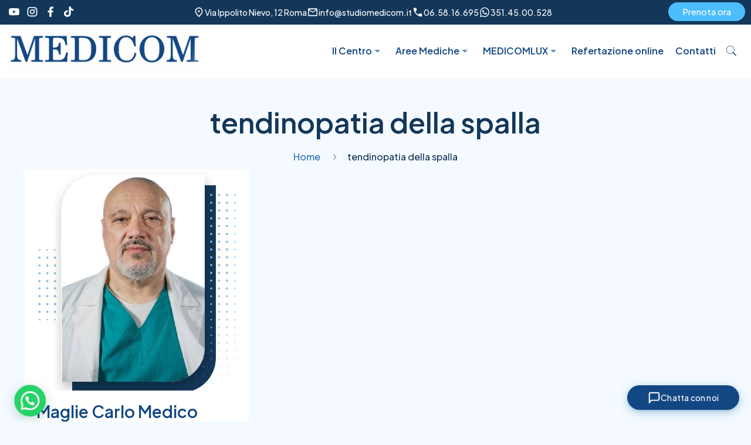

--- FILE ---
content_type: text/html; charset=utf-8
request_url: https://www.google.com/recaptcha/api2/anchor?ar=1&k=6LesVEgsAAAAAN2ELGTJ9ay45v1K97l5p5xxLHml&co=aHR0cHM6Ly9zdHVkaW9tZWRpY29tLml0OjQ0Mw..&hl=en&v=PoyoqOPhxBO7pBk68S4YbpHZ&size=invisible&anchor-ms=20000&execute-ms=30000&cb=ugs57k9odh81
body_size: 48849
content:
<!DOCTYPE HTML><html dir="ltr" lang="en"><head><meta http-equiv="Content-Type" content="text/html; charset=UTF-8">
<meta http-equiv="X-UA-Compatible" content="IE=edge">
<title>reCAPTCHA</title>
<style type="text/css">
/* cyrillic-ext */
@font-face {
  font-family: 'Roboto';
  font-style: normal;
  font-weight: 400;
  font-stretch: 100%;
  src: url(//fonts.gstatic.com/s/roboto/v48/KFO7CnqEu92Fr1ME7kSn66aGLdTylUAMa3GUBHMdazTgWw.woff2) format('woff2');
  unicode-range: U+0460-052F, U+1C80-1C8A, U+20B4, U+2DE0-2DFF, U+A640-A69F, U+FE2E-FE2F;
}
/* cyrillic */
@font-face {
  font-family: 'Roboto';
  font-style: normal;
  font-weight: 400;
  font-stretch: 100%;
  src: url(//fonts.gstatic.com/s/roboto/v48/KFO7CnqEu92Fr1ME7kSn66aGLdTylUAMa3iUBHMdazTgWw.woff2) format('woff2');
  unicode-range: U+0301, U+0400-045F, U+0490-0491, U+04B0-04B1, U+2116;
}
/* greek-ext */
@font-face {
  font-family: 'Roboto';
  font-style: normal;
  font-weight: 400;
  font-stretch: 100%;
  src: url(//fonts.gstatic.com/s/roboto/v48/KFO7CnqEu92Fr1ME7kSn66aGLdTylUAMa3CUBHMdazTgWw.woff2) format('woff2');
  unicode-range: U+1F00-1FFF;
}
/* greek */
@font-face {
  font-family: 'Roboto';
  font-style: normal;
  font-weight: 400;
  font-stretch: 100%;
  src: url(//fonts.gstatic.com/s/roboto/v48/KFO7CnqEu92Fr1ME7kSn66aGLdTylUAMa3-UBHMdazTgWw.woff2) format('woff2');
  unicode-range: U+0370-0377, U+037A-037F, U+0384-038A, U+038C, U+038E-03A1, U+03A3-03FF;
}
/* math */
@font-face {
  font-family: 'Roboto';
  font-style: normal;
  font-weight: 400;
  font-stretch: 100%;
  src: url(//fonts.gstatic.com/s/roboto/v48/KFO7CnqEu92Fr1ME7kSn66aGLdTylUAMawCUBHMdazTgWw.woff2) format('woff2');
  unicode-range: U+0302-0303, U+0305, U+0307-0308, U+0310, U+0312, U+0315, U+031A, U+0326-0327, U+032C, U+032F-0330, U+0332-0333, U+0338, U+033A, U+0346, U+034D, U+0391-03A1, U+03A3-03A9, U+03B1-03C9, U+03D1, U+03D5-03D6, U+03F0-03F1, U+03F4-03F5, U+2016-2017, U+2034-2038, U+203C, U+2040, U+2043, U+2047, U+2050, U+2057, U+205F, U+2070-2071, U+2074-208E, U+2090-209C, U+20D0-20DC, U+20E1, U+20E5-20EF, U+2100-2112, U+2114-2115, U+2117-2121, U+2123-214F, U+2190, U+2192, U+2194-21AE, U+21B0-21E5, U+21F1-21F2, U+21F4-2211, U+2213-2214, U+2216-22FF, U+2308-230B, U+2310, U+2319, U+231C-2321, U+2336-237A, U+237C, U+2395, U+239B-23B7, U+23D0, U+23DC-23E1, U+2474-2475, U+25AF, U+25B3, U+25B7, U+25BD, U+25C1, U+25CA, U+25CC, U+25FB, U+266D-266F, U+27C0-27FF, U+2900-2AFF, U+2B0E-2B11, U+2B30-2B4C, U+2BFE, U+3030, U+FF5B, U+FF5D, U+1D400-1D7FF, U+1EE00-1EEFF;
}
/* symbols */
@font-face {
  font-family: 'Roboto';
  font-style: normal;
  font-weight: 400;
  font-stretch: 100%;
  src: url(//fonts.gstatic.com/s/roboto/v48/KFO7CnqEu92Fr1ME7kSn66aGLdTylUAMaxKUBHMdazTgWw.woff2) format('woff2');
  unicode-range: U+0001-000C, U+000E-001F, U+007F-009F, U+20DD-20E0, U+20E2-20E4, U+2150-218F, U+2190, U+2192, U+2194-2199, U+21AF, U+21E6-21F0, U+21F3, U+2218-2219, U+2299, U+22C4-22C6, U+2300-243F, U+2440-244A, U+2460-24FF, U+25A0-27BF, U+2800-28FF, U+2921-2922, U+2981, U+29BF, U+29EB, U+2B00-2BFF, U+4DC0-4DFF, U+FFF9-FFFB, U+10140-1018E, U+10190-1019C, U+101A0, U+101D0-101FD, U+102E0-102FB, U+10E60-10E7E, U+1D2C0-1D2D3, U+1D2E0-1D37F, U+1F000-1F0FF, U+1F100-1F1AD, U+1F1E6-1F1FF, U+1F30D-1F30F, U+1F315, U+1F31C, U+1F31E, U+1F320-1F32C, U+1F336, U+1F378, U+1F37D, U+1F382, U+1F393-1F39F, U+1F3A7-1F3A8, U+1F3AC-1F3AF, U+1F3C2, U+1F3C4-1F3C6, U+1F3CA-1F3CE, U+1F3D4-1F3E0, U+1F3ED, U+1F3F1-1F3F3, U+1F3F5-1F3F7, U+1F408, U+1F415, U+1F41F, U+1F426, U+1F43F, U+1F441-1F442, U+1F444, U+1F446-1F449, U+1F44C-1F44E, U+1F453, U+1F46A, U+1F47D, U+1F4A3, U+1F4B0, U+1F4B3, U+1F4B9, U+1F4BB, U+1F4BF, U+1F4C8-1F4CB, U+1F4D6, U+1F4DA, U+1F4DF, U+1F4E3-1F4E6, U+1F4EA-1F4ED, U+1F4F7, U+1F4F9-1F4FB, U+1F4FD-1F4FE, U+1F503, U+1F507-1F50B, U+1F50D, U+1F512-1F513, U+1F53E-1F54A, U+1F54F-1F5FA, U+1F610, U+1F650-1F67F, U+1F687, U+1F68D, U+1F691, U+1F694, U+1F698, U+1F6AD, U+1F6B2, U+1F6B9-1F6BA, U+1F6BC, U+1F6C6-1F6CF, U+1F6D3-1F6D7, U+1F6E0-1F6EA, U+1F6F0-1F6F3, U+1F6F7-1F6FC, U+1F700-1F7FF, U+1F800-1F80B, U+1F810-1F847, U+1F850-1F859, U+1F860-1F887, U+1F890-1F8AD, U+1F8B0-1F8BB, U+1F8C0-1F8C1, U+1F900-1F90B, U+1F93B, U+1F946, U+1F984, U+1F996, U+1F9E9, U+1FA00-1FA6F, U+1FA70-1FA7C, U+1FA80-1FA89, U+1FA8F-1FAC6, U+1FACE-1FADC, U+1FADF-1FAE9, U+1FAF0-1FAF8, U+1FB00-1FBFF;
}
/* vietnamese */
@font-face {
  font-family: 'Roboto';
  font-style: normal;
  font-weight: 400;
  font-stretch: 100%;
  src: url(//fonts.gstatic.com/s/roboto/v48/KFO7CnqEu92Fr1ME7kSn66aGLdTylUAMa3OUBHMdazTgWw.woff2) format('woff2');
  unicode-range: U+0102-0103, U+0110-0111, U+0128-0129, U+0168-0169, U+01A0-01A1, U+01AF-01B0, U+0300-0301, U+0303-0304, U+0308-0309, U+0323, U+0329, U+1EA0-1EF9, U+20AB;
}
/* latin-ext */
@font-face {
  font-family: 'Roboto';
  font-style: normal;
  font-weight: 400;
  font-stretch: 100%;
  src: url(//fonts.gstatic.com/s/roboto/v48/KFO7CnqEu92Fr1ME7kSn66aGLdTylUAMa3KUBHMdazTgWw.woff2) format('woff2');
  unicode-range: U+0100-02BA, U+02BD-02C5, U+02C7-02CC, U+02CE-02D7, U+02DD-02FF, U+0304, U+0308, U+0329, U+1D00-1DBF, U+1E00-1E9F, U+1EF2-1EFF, U+2020, U+20A0-20AB, U+20AD-20C0, U+2113, U+2C60-2C7F, U+A720-A7FF;
}
/* latin */
@font-face {
  font-family: 'Roboto';
  font-style: normal;
  font-weight: 400;
  font-stretch: 100%;
  src: url(//fonts.gstatic.com/s/roboto/v48/KFO7CnqEu92Fr1ME7kSn66aGLdTylUAMa3yUBHMdazQ.woff2) format('woff2');
  unicode-range: U+0000-00FF, U+0131, U+0152-0153, U+02BB-02BC, U+02C6, U+02DA, U+02DC, U+0304, U+0308, U+0329, U+2000-206F, U+20AC, U+2122, U+2191, U+2193, U+2212, U+2215, U+FEFF, U+FFFD;
}
/* cyrillic-ext */
@font-face {
  font-family: 'Roboto';
  font-style: normal;
  font-weight: 500;
  font-stretch: 100%;
  src: url(//fonts.gstatic.com/s/roboto/v48/KFO7CnqEu92Fr1ME7kSn66aGLdTylUAMa3GUBHMdazTgWw.woff2) format('woff2');
  unicode-range: U+0460-052F, U+1C80-1C8A, U+20B4, U+2DE0-2DFF, U+A640-A69F, U+FE2E-FE2F;
}
/* cyrillic */
@font-face {
  font-family: 'Roboto';
  font-style: normal;
  font-weight: 500;
  font-stretch: 100%;
  src: url(//fonts.gstatic.com/s/roboto/v48/KFO7CnqEu92Fr1ME7kSn66aGLdTylUAMa3iUBHMdazTgWw.woff2) format('woff2');
  unicode-range: U+0301, U+0400-045F, U+0490-0491, U+04B0-04B1, U+2116;
}
/* greek-ext */
@font-face {
  font-family: 'Roboto';
  font-style: normal;
  font-weight: 500;
  font-stretch: 100%;
  src: url(//fonts.gstatic.com/s/roboto/v48/KFO7CnqEu92Fr1ME7kSn66aGLdTylUAMa3CUBHMdazTgWw.woff2) format('woff2');
  unicode-range: U+1F00-1FFF;
}
/* greek */
@font-face {
  font-family: 'Roboto';
  font-style: normal;
  font-weight: 500;
  font-stretch: 100%;
  src: url(//fonts.gstatic.com/s/roboto/v48/KFO7CnqEu92Fr1ME7kSn66aGLdTylUAMa3-UBHMdazTgWw.woff2) format('woff2');
  unicode-range: U+0370-0377, U+037A-037F, U+0384-038A, U+038C, U+038E-03A1, U+03A3-03FF;
}
/* math */
@font-face {
  font-family: 'Roboto';
  font-style: normal;
  font-weight: 500;
  font-stretch: 100%;
  src: url(//fonts.gstatic.com/s/roboto/v48/KFO7CnqEu92Fr1ME7kSn66aGLdTylUAMawCUBHMdazTgWw.woff2) format('woff2');
  unicode-range: U+0302-0303, U+0305, U+0307-0308, U+0310, U+0312, U+0315, U+031A, U+0326-0327, U+032C, U+032F-0330, U+0332-0333, U+0338, U+033A, U+0346, U+034D, U+0391-03A1, U+03A3-03A9, U+03B1-03C9, U+03D1, U+03D5-03D6, U+03F0-03F1, U+03F4-03F5, U+2016-2017, U+2034-2038, U+203C, U+2040, U+2043, U+2047, U+2050, U+2057, U+205F, U+2070-2071, U+2074-208E, U+2090-209C, U+20D0-20DC, U+20E1, U+20E5-20EF, U+2100-2112, U+2114-2115, U+2117-2121, U+2123-214F, U+2190, U+2192, U+2194-21AE, U+21B0-21E5, U+21F1-21F2, U+21F4-2211, U+2213-2214, U+2216-22FF, U+2308-230B, U+2310, U+2319, U+231C-2321, U+2336-237A, U+237C, U+2395, U+239B-23B7, U+23D0, U+23DC-23E1, U+2474-2475, U+25AF, U+25B3, U+25B7, U+25BD, U+25C1, U+25CA, U+25CC, U+25FB, U+266D-266F, U+27C0-27FF, U+2900-2AFF, U+2B0E-2B11, U+2B30-2B4C, U+2BFE, U+3030, U+FF5B, U+FF5D, U+1D400-1D7FF, U+1EE00-1EEFF;
}
/* symbols */
@font-face {
  font-family: 'Roboto';
  font-style: normal;
  font-weight: 500;
  font-stretch: 100%;
  src: url(//fonts.gstatic.com/s/roboto/v48/KFO7CnqEu92Fr1ME7kSn66aGLdTylUAMaxKUBHMdazTgWw.woff2) format('woff2');
  unicode-range: U+0001-000C, U+000E-001F, U+007F-009F, U+20DD-20E0, U+20E2-20E4, U+2150-218F, U+2190, U+2192, U+2194-2199, U+21AF, U+21E6-21F0, U+21F3, U+2218-2219, U+2299, U+22C4-22C6, U+2300-243F, U+2440-244A, U+2460-24FF, U+25A0-27BF, U+2800-28FF, U+2921-2922, U+2981, U+29BF, U+29EB, U+2B00-2BFF, U+4DC0-4DFF, U+FFF9-FFFB, U+10140-1018E, U+10190-1019C, U+101A0, U+101D0-101FD, U+102E0-102FB, U+10E60-10E7E, U+1D2C0-1D2D3, U+1D2E0-1D37F, U+1F000-1F0FF, U+1F100-1F1AD, U+1F1E6-1F1FF, U+1F30D-1F30F, U+1F315, U+1F31C, U+1F31E, U+1F320-1F32C, U+1F336, U+1F378, U+1F37D, U+1F382, U+1F393-1F39F, U+1F3A7-1F3A8, U+1F3AC-1F3AF, U+1F3C2, U+1F3C4-1F3C6, U+1F3CA-1F3CE, U+1F3D4-1F3E0, U+1F3ED, U+1F3F1-1F3F3, U+1F3F5-1F3F7, U+1F408, U+1F415, U+1F41F, U+1F426, U+1F43F, U+1F441-1F442, U+1F444, U+1F446-1F449, U+1F44C-1F44E, U+1F453, U+1F46A, U+1F47D, U+1F4A3, U+1F4B0, U+1F4B3, U+1F4B9, U+1F4BB, U+1F4BF, U+1F4C8-1F4CB, U+1F4D6, U+1F4DA, U+1F4DF, U+1F4E3-1F4E6, U+1F4EA-1F4ED, U+1F4F7, U+1F4F9-1F4FB, U+1F4FD-1F4FE, U+1F503, U+1F507-1F50B, U+1F50D, U+1F512-1F513, U+1F53E-1F54A, U+1F54F-1F5FA, U+1F610, U+1F650-1F67F, U+1F687, U+1F68D, U+1F691, U+1F694, U+1F698, U+1F6AD, U+1F6B2, U+1F6B9-1F6BA, U+1F6BC, U+1F6C6-1F6CF, U+1F6D3-1F6D7, U+1F6E0-1F6EA, U+1F6F0-1F6F3, U+1F6F7-1F6FC, U+1F700-1F7FF, U+1F800-1F80B, U+1F810-1F847, U+1F850-1F859, U+1F860-1F887, U+1F890-1F8AD, U+1F8B0-1F8BB, U+1F8C0-1F8C1, U+1F900-1F90B, U+1F93B, U+1F946, U+1F984, U+1F996, U+1F9E9, U+1FA00-1FA6F, U+1FA70-1FA7C, U+1FA80-1FA89, U+1FA8F-1FAC6, U+1FACE-1FADC, U+1FADF-1FAE9, U+1FAF0-1FAF8, U+1FB00-1FBFF;
}
/* vietnamese */
@font-face {
  font-family: 'Roboto';
  font-style: normal;
  font-weight: 500;
  font-stretch: 100%;
  src: url(//fonts.gstatic.com/s/roboto/v48/KFO7CnqEu92Fr1ME7kSn66aGLdTylUAMa3OUBHMdazTgWw.woff2) format('woff2');
  unicode-range: U+0102-0103, U+0110-0111, U+0128-0129, U+0168-0169, U+01A0-01A1, U+01AF-01B0, U+0300-0301, U+0303-0304, U+0308-0309, U+0323, U+0329, U+1EA0-1EF9, U+20AB;
}
/* latin-ext */
@font-face {
  font-family: 'Roboto';
  font-style: normal;
  font-weight: 500;
  font-stretch: 100%;
  src: url(//fonts.gstatic.com/s/roboto/v48/KFO7CnqEu92Fr1ME7kSn66aGLdTylUAMa3KUBHMdazTgWw.woff2) format('woff2');
  unicode-range: U+0100-02BA, U+02BD-02C5, U+02C7-02CC, U+02CE-02D7, U+02DD-02FF, U+0304, U+0308, U+0329, U+1D00-1DBF, U+1E00-1E9F, U+1EF2-1EFF, U+2020, U+20A0-20AB, U+20AD-20C0, U+2113, U+2C60-2C7F, U+A720-A7FF;
}
/* latin */
@font-face {
  font-family: 'Roboto';
  font-style: normal;
  font-weight: 500;
  font-stretch: 100%;
  src: url(//fonts.gstatic.com/s/roboto/v48/KFO7CnqEu92Fr1ME7kSn66aGLdTylUAMa3yUBHMdazQ.woff2) format('woff2');
  unicode-range: U+0000-00FF, U+0131, U+0152-0153, U+02BB-02BC, U+02C6, U+02DA, U+02DC, U+0304, U+0308, U+0329, U+2000-206F, U+20AC, U+2122, U+2191, U+2193, U+2212, U+2215, U+FEFF, U+FFFD;
}
/* cyrillic-ext */
@font-face {
  font-family: 'Roboto';
  font-style: normal;
  font-weight: 900;
  font-stretch: 100%;
  src: url(//fonts.gstatic.com/s/roboto/v48/KFO7CnqEu92Fr1ME7kSn66aGLdTylUAMa3GUBHMdazTgWw.woff2) format('woff2');
  unicode-range: U+0460-052F, U+1C80-1C8A, U+20B4, U+2DE0-2DFF, U+A640-A69F, U+FE2E-FE2F;
}
/* cyrillic */
@font-face {
  font-family: 'Roboto';
  font-style: normal;
  font-weight: 900;
  font-stretch: 100%;
  src: url(//fonts.gstatic.com/s/roboto/v48/KFO7CnqEu92Fr1ME7kSn66aGLdTylUAMa3iUBHMdazTgWw.woff2) format('woff2');
  unicode-range: U+0301, U+0400-045F, U+0490-0491, U+04B0-04B1, U+2116;
}
/* greek-ext */
@font-face {
  font-family: 'Roboto';
  font-style: normal;
  font-weight: 900;
  font-stretch: 100%;
  src: url(//fonts.gstatic.com/s/roboto/v48/KFO7CnqEu92Fr1ME7kSn66aGLdTylUAMa3CUBHMdazTgWw.woff2) format('woff2');
  unicode-range: U+1F00-1FFF;
}
/* greek */
@font-face {
  font-family: 'Roboto';
  font-style: normal;
  font-weight: 900;
  font-stretch: 100%;
  src: url(//fonts.gstatic.com/s/roboto/v48/KFO7CnqEu92Fr1ME7kSn66aGLdTylUAMa3-UBHMdazTgWw.woff2) format('woff2');
  unicode-range: U+0370-0377, U+037A-037F, U+0384-038A, U+038C, U+038E-03A1, U+03A3-03FF;
}
/* math */
@font-face {
  font-family: 'Roboto';
  font-style: normal;
  font-weight: 900;
  font-stretch: 100%;
  src: url(//fonts.gstatic.com/s/roboto/v48/KFO7CnqEu92Fr1ME7kSn66aGLdTylUAMawCUBHMdazTgWw.woff2) format('woff2');
  unicode-range: U+0302-0303, U+0305, U+0307-0308, U+0310, U+0312, U+0315, U+031A, U+0326-0327, U+032C, U+032F-0330, U+0332-0333, U+0338, U+033A, U+0346, U+034D, U+0391-03A1, U+03A3-03A9, U+03B1-03C9, U+03D1, U+03D5-03D6, U+03F0-03F1, U+03F4-03F5, U+2016-2017, U+2034-2038, U+203C, U+2040, U+2043, U+2047, U+2050, U+2057, U+205F, U+2070-2071, U+2074-208E, U+2090-209C, U+20D0-20DC, U+20E1, U+20E5-20EF, U+2100-2112, U+2114-2115, U+2117-2121, U+2123-214F, U+2190, U+2192, U+2194-21AE, U+21B0-21E5, U+21F1-21F2, U+21F4-2211, U+2213-2214, U+2216-22FF, U+2308-230B, U+2310, U+2319, U+231C-2321, U+2336-237A, U+237C, U+2395, U+239B-23B7, U+23D0, U+23DC-23E1, U+2474-2475, U+25AF, U+25B3, U+25B7, U+25BD, U+25C1, U+25CA, U+25CC, U+25FB, U+266D-266F, U+27C0-27FF, U+2900-2AFF, U+2B0E-2B11, U+2B30-2B4C, U+2BFE, U+3030, U+FF5B, U+FF5D, U+1D400-1D7FF, U+1EE00-1EEFF;
}
/* symbols */
@font-face {
  font-family: 'Roboto';
  font-style: normal;
  font-weight: 900;
  font-stretch: 100%;
  src: url(//fonts.gstatic.com/s/roboto/v48/KFO7CnqEu92Fr1ME7kSn66aGLdTylUAMaxKUBHMdazTgWw.woff2) format('woff2');
  unicode-range: U+0001-000C, U+000E-001F, U+007F-009F, U+20DD-20E0, U+20E2-20E4, U+2150-218F, U+2190, U+2192, U+2194-2199, U+21AF, U+21E6-21F0, U+21F3, U+2218-2219, U+2299, U+22C4-22C6, U+2300-243F, U+2440-244A, U+2460-24FF, U+25A0-27BF, U+2800-28FF, U+2921-2922, U+2981, U+29BF, U+29EB, U+2B00-2BFF, U+4DC0-4DFF, U+FFF9-FFFB, U+10140-1018E, U+10190-1019C, U+101A0, U+101D0-101FD, U+102E0-102FB, U+10E60-10E7E, U+1D2C0-1D2D3, U+1D2E0-1D37F, U+1F000-1F0FF, U+1F100-1F1AD, U+1F1E6-1F1FF, U+1F30D-1F30F, U+1F315, U+1F31C, U+1F31E, U+1F320-1F32C, U+1F336, U+1F378, U+1F37D, U+1F382, U+1F393-1F39F, U+1F3A7-1F3A8, U+1F3AC-1F3AF, U+1F3C2, U+1F3C4-1F3C6, U+1F3CA-1F3CE, U+1F3D4-1F3E0, U+1F3ED, U+1F3F1-1F3F3, U+1F3F5-1F3F7, U+1F408, U+1F415, U+1F41F, U+1F426, U+1F43F, U+1F441-1F442, U+1F444, U+1F446-1F449, U+1F44C-1F44E, U+1F453, U+1F46A, U+1F47D, U+1F4A3, U+1F4B0, U+1F4B3, U+1F4B9, U+1F4BB, U+1F4BF, U+1F4C8-1F4CB, U+1F4D6, U+1F4DA, U+1F4DF, U+1F4E3-1F4E6, U+1F4EA-1F4ED, U+1F4F7, U+1F4F9-1F4FB, U+1F4FD-1F4FE, U+1F503, U+1F507-1F50B, U+1F50D, U+1F512-1F513, U+1F53E-1F54A, U+1F54F-1F5FA, U+1F610, U+1F650-1F67F, U+1F687, U+1F68D, U+1F691, U+1F694, U+1F698, U+1F6AD, U+1F6B2, U+1F6B9-1F6BA, U+1F6BC, U+1F6C6-1F6CF, U+1F6D3-1F6D7, U+1F6E0-1F6EA, U+1F6F0-1F6F3, U+1F6F7-1F6FC, U+1F700-1F7FF, U+1F800-1F80B, U+1F810-1F847, U+1F850-1F859, U+1F860-1F887, U+1F890-1F8AD, U+1F8B0-1F8BB, U+1F8C0-1F8C1, U+1F900-1F90B, U+1F93B, U+1F946, U+1F984, U+1F996, U+1F9E9, U+1FA00-1FA6F, U+1FA70-1FA7C, U+1FA80-1FA89, U+1FA8F-1FAC6, U+1FACE-1FADC, U+1FADF-1FAE9, U+1FAF0-1FAF8, U+1FB00-1FBFF;
}
/* vietnamese */
@font-face {
  font-family: 'Roboto';
  font-style: normal;
  font-weight: 900;
  font-stretch: 100%;
  src: url(//fonts.gstatic.com/s/roboto/v48/KFO7CnqEu92Fr1ME7kSn66aGLdTylUAMa3OUBHMdazTgWw.woff2) format('woff2');
  unicode-range: U+0102-0103, U+0110-0111, U+0128-0129, U+0168-0169, U+01A0-01A1, U+01AF-01B0, U+0300-0301, U+0303-0304, U+0308-0309, U+0323, U+0329, U+1EA0-1EF9, U+20AB;
}
/* latin-ext */
@font-face {
  font-family: 'Roboto';
  font-style: normal;
  font-weight: 900;
  font-stretch: 100%;
  src: url(//fonts.gstatic.com/s/roboto/v48/KFO7CnqEu92Fr1ME7kSn66aGLdTylUAMa3KUBHMdazTgWw.woff2) format('woff2');
  unicode-range: U+0100-02BA, U+02BD-02C5, U+02C7-02CC, U+02CE-02D7, U+02DD-02FF, U+0304, U+0308, U+0329, U+1D00-1DBF, U+1E00-1E9F, U+1EF2-1EFF, U+2020, U+20A0-20AB, U+20AD-20C0, U+2113, U+2C60-2C7F, U+A720-A7FF;
}
/* latin */
@font-face {
  font-family: 'Roboto';
  font-style: normal;
  font-weight: 900;
  font-stretch: 100%;
  src: url(//fonts.gstatic.com/s/roboto/v48/KFO7CnqEu92Fr1ME7kSn66aGLdTylUAMa3yUBHMdazQ.woff2) format('woff2');
  unicode-range: U+0000-00FF, U+0131, U+0152-0153, U+02BB-02BC, U+02C6, U+02DA, U+02DC, U+0304, U+0308, U+0329, U+2000-206F, U+20AC, U+2122, U+2191, U+2193, U+2212, U+2215, U+FEFF, U+FFFD;
}

</style>
<link rel="stylesheet" type="text/css" href="https://www.gstatic.com/recaptcha/releases/PoyoqOPhxBO7pBk68S4YbpHZ/styles__ltr.css">
<script nonce="FnvkdBxe4J7_3t8AKx85MA" type="text/javascript">window['__recaptcha_api'] = 'https://www.google.com/recaptcha/api2/';</script>
<script type="text/javascript" src="https://www.gstatic.com/recaptcha/releases/PoyoqOPhxBO7pBk68S4YbpHZ/recaptcha__en.js" nonce="FnvkdBxe4J7_3t8AKx85MA">
      
    </script></head>
<body><div id="rc-anchor-alert" class="rc-anchor-alert"></div>
<input type="hidden" id="recaptcha-token" value="[base64]">
<script type="text/javascript" nonce="FnvkdBxe4J7_3t8AKx85MA">
      recaptcha.anchor.Main.init("[\x22ainput\x22,[\x22bgdata\x22,\x22\x22,\[base64]/[base64]/MjU1Ong/[base64]/[base64]/[base64]/[base64]/[base64]/[base64]/[base64]/[base64]/[base64]/[base64]/[base64]/[base64]/[base64]/[base64]/[base64]\\u003d\x22,\[base64]\\u003d\\u003d\x22,\[base64]/Cu8KjDMOowqXDjsOFfsKYw5w5NsKowrIMwrPCl8K2SG1ywqMzw5FAwpUKw6vDncK0T8K2wr5GZQDCiX0bw4AvcwMKwpMXw6XDpMOZwpLDkcKQw4EZwoBTK1/DuMKCwq3DtnzClMObVsKSw6vCpcK5ScKZH8OQTCTDhMKxVXrDpMKvDMOVZE/Ct8O0YcO4w4hbZsKTw6fCp35lwqk0aB8CwpDDo3PDjcOJwpXDrMKRHyVbw6TDmMO8wr3CvHXCgxVEwrtXS8O/YsO3wonCj8KKwp7CskXCtMOQYcKgKcKxworDgGtJVVh7f8KibsKIIcKvwrnCjMOYw6Uew65hw4fCiQc/wpXCkEvDq1HCgE7CgnQ7w7PDp8KcIcKUwrlvdxcdwqHClsO0HmnCg2B4wqcCw6dBCMKBdEAUU8K6B3HDlhRAwqATwoPDmMOnbcKVNMOqwrt5w4nCrsKlb8KXUsKwQ8KEDloqwqDCscKcJQ/ClV/DrMK9SUANRyQEDTLCuMOjNsOiw5lKHsKfw7pYF0TCvD3Co3rCgWDCvcOIQgnDssOkD8Kfw68VRcKwLiDCtsKUOB4pRMKsHT5ww4RNWMKAcQjDrsOqwqTClTd1VsKoTQszwoc/w6/ChMOSIMK4UMOqw5xEwpzDscKhw7vDtVsLH8O4wqxEwqHDpGMAw53DmxnCnsKbwo4YwqvDhQfDlBF/w5ZLXsKzw77Cr3fDjMKqwoXDjcOHw7spIcOewoc0L8KlXsKhSMKUwq3DlwZ6w6Fldl8lKUwnQQPDncKhITrDhsOqasOaw5bCnxLDqcKfbh8EPcO4TzEXU8OIDA/Dig8KM8Klw53CusKPLFjDk2XDoMOXwrzCk8K3ccKIw6LCug/[base64]/CscKfcXpywrRCwo5Dw5fDr8ObZE8pw4jCu8K2wo/DisKLwr3DmcOpYVDCvS8OBsK1woXDskk6wppBZWbCgjllw5vCkcKWayjCpcK9acOkw6DDqRkcI8OYwrHClhUdHMO8w7Epw7Vmw67DmyfDhxp0OMO3w50Mw5Ylw6YWaMOFQjXDocKew7I9RsKHQMKKBWvDu8KAHx54w6Nhw4XCt8KPbhrCpcO/dcODXsKLSMObdsOiE8Ovwp3Cqztvwo8jd8OTDsKTw4pzw7ZiWsOTSsKcS8Ozf8Kiwr8MLUfCnXfDlMK6woTDhMOlR8KXwqXDlcKxw5VREsKREMOMw5YmwpRfw65iwrAlwofDtsOWw7fDq2lEXcKZL8Kpw6ldwo/CkMOhwo89BGdAw5TDkHBFUi/Cql0oKMObw7shwpnCrBV2wr3CsnrDiMOqwr/Dr8Olw7jCksKMwq5rbMKrERHDssOGHMKwJsKcwrYsw6bDpVp/woXDjnNew6/Ds1lzYgHDiGTChcK3wo7Dk8O+w6BGPAF3wrDCr8KhaMK9w7VswoHCnMOVw6fDrcKvPsOSw7HCl2chw584Xjsgw5IabcOiDhN7w4UZwpvCqGsTw7LCrMKLGiR4eijDlwDCmcO/w7zCvcKKwrprLUZWwr7CoD/ChcK0CWpvwrXCrMKDw4spGWI6w4nDq2HCq8K+wr00cMKeYsKbwprDhCnCrsOJwp8DwpwdLcKtw41WQMOKw6jCi8KHw5bDqHLDmsKawp0UwqNTwopOesOGw4sqwoLCl0xeXR3DjcKBwoN/awE6wobDgjDCvMO8w58Mw5zDhTjCgQI/UlfChArDjiYBaXDDqyzCkMKZwrDCgsKMw4YVRsOkX8O6w43DkHvCvFTCijPDkxnDpyTCrsO8w6InwqJNw7d8SiDCgsOewrfCp8KmwqHClHzDmMONw4dQZiMWwp16w44/TF7CrsKDw4F3wrZeDEvDssK1OsOgcUQGw7NwJ1LDg8Khwo3DhMKcdGnCl1rCrcK2d8OafMKnw4bDncK2JV1iwrPCgMKrDMOZMm/[base64]/[base64]/DnH1MF8O5JTwwwoTCqsOqNcOZBV8GYcKzw5k/[base64]/CvMOVV8K+KhnCjsOMwpxTw5Y6XsO6wr3DnjPCl8KdTgAOwpU5worDjC/DnhfDpG0rwpJnJTPCg8OmwqTCtMKeVcOCwqPCuSDDswVzZFrCjRUxc3VawoDCucO4G8Kiw54uw5zCrlnDs8OzMkrCicOIwqbDmGQ5w5h7woHCl0HDrsKSwogpwqIECCHDkgfCjcKYwrsmw4nDgsK0wpHCisKYKB05wp/CmgNuOzXDv8KyEMOLCsKhwqVdf8K7P8OMwroGMXZRQQRgwqzDh1PCkF4KLMOVSGfCksKQCXbCt8OpN8OqwpdhEULCh0ksdz/DmnVqwo9Vw4PDoGkEw68aJcOvT1M0QMO5w6Enwol4aDtlAMOIw7E7HMKWY8KDUcKuey/[base64]/OUPCnFsewojCsMK6w4PCjMOCwqTDtx/CrFrDi2zDpTzDlMOKfMKvwo40wpJ4c0dfwr7CiWtdwrZxJlx6wpR0KMK4FCzCj0lLw6cAZcKnD8KOwqEcw63Di8OxYMO4BcOZHnUWw5bDhsKlYWNbe8K8wr4sw6HDj3XDpUfDk8K3wqI7IxEtd1Q2w5VAw7IAwrUVw55IbkQcAjfCtCM3w5llwpF2wqPDisO/wq7CoiLCucKlSxnDrB3ChsOPwphGw5QJez/Dm8KiMClTd25YCzDDi0hSw7nDrMOyZMOpR8OgHD5ww6g2woTCvcORwrBoSsOBwolaRsOww5c8w6MTIHUbw5PCjMOhwpnDpcO9dsOXw5VOw5TDvMO4w6p4woYaw7XCtnozQBTDrMKCUcKDw6tYUcOPesKoZS/DosOZKGkOwq3Ci8O8e8OnTVXDmU3DtMKRWMK4AcOrQ8OvwpAQw5fDpGdLw5Q2fcORw5rClcOSdRcfw5TDgMOHL8KWb249woNgXsOawpZVGMK+b8KawrY7wr3CsV4fJcK+McKqLxvDhcOTQMOlw7/CrAkhCXJEIFkrBRQEw6TDkQdGacOWwpfCi8OIw5bDp8O7ZcOhwqLDsMOsw5nDqwNjccKmYgXDi8Oiw7M1w7/DtMOAFcKqRTvDsSHCmXBtw43ChcK/w4ZIP28gYcKfFEnDqsOewojDuCdwR8KTEzrDonUYw6fDgcKyNjvDvnBfw67CjC7CshF9IWTCoxUgOQAXK8OXw7PDoDHCiMKbRn0Lwro5wprComklHcKHHQnDuiwAw67CsVQ/d8OJw5zChz9Mb2nClcK3fgwheSnCvjVQwoJZw7wLY1dkw44lLsOsT8K8NQQbFx97w67DucOvZ1TDuyoieS7CvnUyHMK6LcKiwpNZdVAww4UYw4/CnzTDssK6wqpZWGfDmMKKUXHChiE9w5FrOhJDJA5RwqbDqcOhw5nCvcOJw6/Dq0vDh0RCRcKnwrgvSMOMO0HCmDguwo/Cq8K5wr3DsMO2w6rDgDLCnSzDt8Omwr90wrnCgMOlQTlmT8Odw5vDml/Cij7ChCbCmcKOEypYBHsISl1nw6VSw58KwpbDmMKCwpFzwoHDj3jCuiTDlmkaWMKHPDYMHcKoPcOuwobDgsK0LmsYwqPCusOIwrB/[base64]/CssKhHCXDr2HCvsOCNsOKWsOvwrXDgMKmeFxtVlXDiAkCKMK9UsKyV0gfflMKwoxswq3CpMKGQx1sGsK9wo/[base64]/DrDHCjMKdJsKmHQ4+w4bDgsKUwqrCpRRAw6fCisK6w7ofSMONRMOef8O6XSoresOrw6rDkncqPMKcd3VrdhzCoVDDpsKRCH1Hw6PDglonwqVuB3bCoRRpwpfDqCTCmn4FT2Ziw7PClUFXBMOWwoMMw5DDgR4Dw7/CozN2dsOjfcKSFcOSCcOcZ2zDhwNlworCtRTDnhtAZcKNw7Eiw4/[base64]/[base64]/[base64]/[base64]/[base64]/DsMOmwq4Bw6Rqw6zDilLCrcKZY1zDnVTCjnhNw7vDsMKkwr5lUMKtw5fDmGIyw6HCiMKpwpESw5vCpWtyK8OOfjvDi8KhF8OVwrgSw5opOFvDsMKFPx/CjmMMwoA2SMOzwqPDrn7ClcKxwr0Jw43Cqidpwq8Bw5/[base64]/[base64]/ChMOnYMOBw7wIw5l5w6Rew58KE8O0bQcdwo1Ew4LCmMODZzMUw7zCsE46IMKkw73CqsOBw7NSbUvCh8K2d8OJAgXDpAHDuWnCtcKUOSTDoCPDsRDDkMKhw5fCmV8OUWw6aQQ9VsKBOcKIw6LCpkHDsGsXwpvCp3l9YwTDmw7Cj8O6wrjCsDVDXsOaw60qw7t1w7/[base64]/CgjrCpMKmwp7Dui/ClGXChsOKwo7DuMKoacOTwqFQCWAAeTDCsgPDp2xnwpDDlMOuZV8LCsOmw5bCowfCuXNJwqLDpzBONMKWXlzCiyXDjcKECcOYeC7Dj8OEKsKuHcO5woPDsh4qWjHDnUxqwrt3woHCsMKvYsKSTMKbHMOQw7TDjMKGwr9Qw5Ygwq3Dim3CqxgzZGM8w5gMw7/CvU5bD2BtCyFqw7YQc14OUcOzwpLDnnzDj1lWS8O+w7hqwoY7wqbDpsOgwqwTK3DDrcK0EXTCgEEOw5lbwq7CncKgbsKxw6gqwq/Cj1hrL8OZw53Dq23CkjLDmMKww60Jwo9WI3d4woPCs8OnwqDCoD8pw5HDrcKuw7R0eGl4wpLDuhrConxyw6bDk13DgDpFw6jDtQLCjkQww4XCpQLCh8OzKsOAZcK4wq/CszzCtMOLFsOPWm1swrvDsWjDnsKlwrXDm8KhQsOCwpDCpVkUEMKBw63Cp8KBX8O5wqPCscOtM8Klwptbw7pxQiY5bsKMPcKtw58vwpgxwrpkQ01iJybDrijDo8KnwqQrw7QRwq7DqXsbAEjCk0AFe8OKGXVBdsKRasKmwonCnsOxw7vDpV8EFcOLwpLDgcOUYy/CjScRw4TDm8OUBsKUB2ojw7rDmh4hVgQ0w7IzwrEdK8OSUsKZCDzCjMKCfHjDlMOWBlXDhMOJFgFoNTIqXsKCwocqN0xxw45cKgXDj3QlNQFoC2MdWQTDrsOEwo3ClcOxfsOdL2nCnH/DqsO4bMKnw4DCuW0sP08XwpzDlcKfZ2vDmsOowqRqcMKZwqUfw5PDtDvCpcOTOQtVDgAdb8KvTEIgw5vCoCfDiFLDn0rCosKywpjDtlxRDhwDwq7CkRJfw4BXw7kiIMO2SyrDm8K4ScOkwrAJdsOFwrvDmsKNZz7CiMKnwrhQw6HDvsO/ThsyVcKdwozDqMKXwrQ2JXVFFCtDwrTCs8KzwoDDsMKacsOSDcOcw57DocO+U3VjwpF4w4BCen11w4vCjRLCnUhMVsOZw6ZFPhAMwp/Cv8K5OnvDtXcgLzpgbMKpYcKDwp/[base64]/[base64]/cMK2M29GDRzCssKew73CoMKzwqZrw6MmwoxmXknDinvCkMK7eRRawq5gd8O9csKiwow3ZcKlwpA1w4J/AGI0w4QLw6oScMOzFGXCrhPCjDxLw7/DgcKEwp3CgMKUw6LDkxzClWvDmMKBe8KMw47Cn8OIO8KYw67CmiJLw7ZIOcKqwoxTwqFzw5fDtcKfP8O3wo9EwphYGjfDrcKqw4XDkBJdwrXDo8OkTcOQwoAGwq/Dol7Di8Kuw5LCjsKTAhzDqgLCi8OcwqAdw7XDtMKhwqQTw7o+CCLDvn3CsHHCh8O6AsKrw6IFOzjDksOnwpUKBRHCl8OXw6PDuD/[base64]/WEzDsMOzwp7DgTx/MMKtwpPDvMOiwrrCicK9LSDDm0HDvsOBOMOqw71uU20hSTnDiVtbw7XDvilbTMOHwoLCtMOxUyM8wp0mwp7DmRXDqHNbwqgWQcKbPR9lw73Dn13ClRVnfH/[base64]/DusKUA8Kcw48cACzDuT4pY3/Dg8Kqw44KS8KebS8KwrImwoRRwqhkwq3DjHDCmcK/eghhT8KDYcO2ecOHfkgIw7/Dr2ZXwownSgzDjMO/wqc6BhYuw5R7wojDk8O1fMKBAghpdibCg8OGQ8OzMMKeVWcvC0XDlsK7S8Kyw4HDnjXDp3ZceirDswMPb1Qew4rDnx/DoRHDi3XCrMO7w5HDuMOWBcOyDcO0wo9mb1BbWsK+w5jCpsK4YMO4MF5QLcOQw5Npwq/Dr1pswqvDmcOMw6cBwpt+w73CsAjDiBnDqR/[base64]/[base64]/HX8MFcKBw67CsRgtfBPCjRzCuMO6G8OJw7nDhMOYfzknOX5RbznDoUfClgrDrikRw49aw6JowotAClgFL8KoICt5w61wEAXCo8KSJkDChsOxTsKGSsOYwp3ChMK/w60Uw6ZMwr0WbcOiVMKZw7DDqcOzwpY+CcKvw5gewr7CisOAJ8Oywp1iwq4IVF9HKB8twqjChcK1a8Knw7QQw5zDosKEPMOjw6LCiCfCuxbDpAsUwq8uZsOLwqfDoMKTw6/[base64]/dn4ewr3DoMORJkxHTBPCl8OAwoMJAQkQRDTDrMObw5nDoMKQw5TCtRPDr8Oww5vCmFJbw5vCg8K/woXDtcKFamfCm8KCwphHwrw2wpLDscKmw5R9w5Qvbg97ScOkOD/DhBzCqsO7C8OoGcK/w7jDisOCFsK0w5kcBcO3DXTCriVow5ckWsO+V8Krbk8Kw6cEPsO/OkbDtcKmNjzDpMKnDsOfVFrCjERDGSfCgETCqUpeIsOIVXx3w7/DngjCrcOLwrMdw7BFwoTDhMOzw5p6M2DDiMOcw7fDlkvDjsOwZcK/w7DDv3zCvn7CisOiw7nDuxV2P8KDexbCjTXCrcOuw5bDokkwc03CmXbDksOMIMKPw4/DsQ/CmXLCgiZrw4vCtcK3ClHChCVlfBLDhcOEc8KlDn/Dhj/DmsKfa8KtHsOBw43DsUEKwpLDq8KyMR86w4LDjwvDuG0MwqJIwrHCpGhwPSLCuTXCnVwvKXLDnTPDp33CjQTDliMzHxdlL3LDlgUdT2c6w7VPasOFUWoEQ0vDtEBhw6NsXcOlbcOLXHAqN8OAwoLCplZubcKyVcOUaMOpw4Y3w7xmw73Cp2MiwrN5wpTDmg/[base64]/DrA1ywqLDpm4TwocpwpPDqsOmwpzCvsKzw5nDqHlowpvChGMDEgzCosO0w4cSGm9eLU/Dll3CnERhwo5LwrjDiGUawprCrirDhXrCkMKeeC3Dk13DrgsXTxPCn8KOS0NLw6LCoF/DhRLDo2Vnw4TDs8OBwq/DkG9iw6gjfcO1FMOvw4PCqMO4S8K6Y8OZworDksKTAMOIGMO6LsOCwoXCjMKVw6AAwqPCoD0Zwr9aw6MCw5ojw43DmA7DjELCkMOgwpvDg1I/wpfCu8OmI0Zxw5fDqmTCixnDoGXDq05Vwo0Kwqk6w7I1IT9rGGVYC8OYP8Oww50gw7jCq2NNKQoiw5vDqcOTNcOBQ1wEwrrCrMKew5zDgcOQw5spw6bCjsKzJ8Kgw63CkcOjaQkiw6/ColfCtWPCjnTCvSvClHvDnXMDf2wbwpQbwr3DrE86wqzCgcO0wobDjcODwqIDwpwPNsOewoJ6B1Byw7hRHMOPwop9w5kwFWVMw64vfU/CnMOpOR54wojDkhXCpcK7wqHCpMK/wrDDvsK8OcK7Q8OHwokKdUVJfn/CmcK5S8KIcsOyccOzwrfDvkrDmS3DrFABSVx0Q8KUdCfDsCnDpFPChMOAK8Odc8O4w7YoCHXDvsO0wpvDl8OfPMOow6VUw7HCgE3CvSUBLVR0wqbDjsOQw7LCnMKewoE5w4ZMTcKWAwfCtcK1w74UwqPCn3DCpHk9w5XDh1RuUMKFw5/Dq2p2wp8bHsKsw4pZPQ5yeBtlV8K6fkwvR8Ozw4EFc3J/w6MLwq/CusKGdsOow4LDixrDmsKXMMKnwqgLQsKmw6x8w4ooVcOGRsOZY0fCjHDDlwrCqcKGO8OiwoRhJ8Orw5dDEMO5D8OTGQbDnsOpKQXCrBnDh8KkRSjCuCFHwqgBwpTCn8OROgnDtsKCw4Ejw4HCknXCuh7CosKlKSsTUcKfSsKAwq/CosKpecOveBhMAgMwwpPCsnDCrcO+wq7Cu8OTfMKJMFvCujd7wpzCu8O5wo/DosKsASjCun42wrbCg8Kdw6NQUB7CnwoIw51jwrfDlAh/MsOyUQrDr8Ktwr0gbDV3NsKKw486wozCkcOzwrlkwobDhzBow5lUGcKoB8OYwpYTw6DDu8KAw5vDj2BGehTDjF8uNsOIw73CvlYBd8K/H8Kcw7nDmm11NAfDg8KDKgzCuhQLBcODw43DosK+Y1DDnHjCk8KALMOwD0LDsMOZPcOpwrvDoxRkwpvCj8OkVMKgT8OIwpDCvgV3ZzDDkxnDrSAow4cpw5vDp8O2W8OfOMOBw5pmeV1bw7bDt8KUwqPClMONwpcIChtIBsODCMOswp1JLAsiwrEkw5/DmMOawo0SwobDo1Q8wrDCjhgew6/DuMOuG1bDscO2w5hnwqPDpxTCrFLDiMKHw61xwp3CtGzDuMOew7YHe8OgVGzDmsK7w4NmF8KHHsKIwqtAw7IANcOBw4xHw7wZEVTCimcjwq9VJGbCrTEoHRbDmEvClm4uwqc9w6XDpUd6eMO/[base64]/DkcOyw7vCqV7CmcKYw4PDmwfDoU/DhBvDisKoDGjDvD7CszfDqTtPwr1qw4tKwobDlSE3wo3CpVxZw5XCpg/CjRbDhxzDvsKHwp9ow4DDi8KYMSTCrmjDhAZEEybDqcO4wq3CmMOQHMKYwqc9wqfCmmIlwo/Dp3ECUsOVw7TDmcKYR8K/wpAww5/DoMOlTMOGwpbDvSLDhMOJHVodDSFQwp3CmDHCncOtwo1cw5LDl8KEwrXClMOrw4MnKX0nwrgHw6FDDiRXWcKwLg/Cri5ZTcKCwoMpw7ERwq/CvgXCvMKeelzDg8KrwpV8w6kEOsO3w6PCkX9vB8Kww7RfcFfCgRdQw6PCoTvDqMKrV8KJLMKqHsOYw44SwqLCp8OIAMOgwoHCrsOnDXoRwrYMwqHDocO9WMOwwoNBwqTDhsKowpl6QUPCvMOQZcOUMsOXZDNFw7ooUF1/w6nChcKbwo46GsO9JMKJMcKFwpvDqm3CsgZ+wpjDksO6w43DvQ/[base64]/Di8OQSsK6w5jDjkzCocK7wo9GwrYlacOVw7zCl8Onw7dVw7bDk8OAwqfDuyPCpiHCk0HCsMKRwpLDtTTCjcKzwq/DjMKLA34Swrd+w5BSMsOGQx/ClsKQJRTCtcOadlLDhBDCvcKgW8K4al5Uw4nCtF5pw4YEwq8OwrvCqS/DnMKrC8Khw4dNEDIKMsO2RsKpJlPCq3h6w6YaY1lUw7PCsMKhY17CrjXCosKfBhDCpMOybSV7E8KHwojCrztcw7jDh8KGw4LDqGgoUMOKchMfayIJw6U3TFtTXMKBw4tVG1BQVlXDtcKdw63Cm8KEw4d/YTQEworDlg7CgQHDocO3wrM7CsOZHHJBw617MMKBwqw5HcOIw78Lwp/DgFDCssO2EsOWUcK2EMKuc8KbS8OWw68wEyLCkHrDsiQIwp8vwq4KJFgQFsKfe8OlScOReMOOQ8OkworCgXPCl8Kuw6oSeMKiGsK4wptzMsKkGcOuw7fDgUBKwocNZwHDscK2YMO/MsOrwoFJw5/ClsKmOT5QJMK9PcO2JcOSIAAnbMOfw5jDnBrDhsOBw6h1DcKSZlVwZsOgwqrCsMOQS8OEw7sXMsONw68uI2rDpRzCj8OcwqRFQMKgw4sSFhx9w7Q+EcO8SsOtw7Y7J8KxC2ohwo7Cr8Kgwopxw6rDr8KlBVHCn13Cq2U9I8KIw6sLwo/CtV8YYGN1G0wkwp8oEEROD8KvI3EyLnvClsKZMcKKwo7Dr8Ocw5HDiDIjLsK7woPDnBcaEMOUw59ESl/Cpj1QZWg1w7HDs8OVwofDmE/DqzVmI8Kce2sbwprDq1BOwoTDgTTCrVpvwpbCjA0dAjvDuUN7woXDiHjCv8KIwoQ8fMK/wqJmHQfDiTzDj0F4fMOtw7sjAMOWBxElEzB8BDfCjWxCKcO1EsOuwp4ML3A8wrMjwoTCnnlDVsOrccKwIC7DrS9IesO0w73CocOKN8O9w5V5w7nDjSMbNUgWMsOUJVrClMOaw5QvAMO/wqAqVHkhwoLDhsOKwqLDrcKsS8Kuw6YLXsKFwr7DqBjCp8KnD8KAwp00w6vCl2UudynDkcKCJ0l3F8KfKRN3NBbDiAbDrcOQw73DqlATPGIkNzzClsOuQMKqbG40wp8IHMOqw69yKMOCHMOIwrp+AD1ZwrzDkMOkairDuMOcw7FXw4/DkcKZw4nDkWTDvsOFwoJDCsK8aEDCmcK8w4vDkTZ5AMOFw7BlwpfDrzkxw43DqcKHw5DDncK1w6ETw4XClMOowqpAIgdoIksabyjCoDNLRls1cTIVw6AOw4JYVsOJw54DGBTDu8KaOcK1wrY9w6EUw6TCr8KVWC9RCHrDk2wywoTDlyQhw57DmcOpYsKbBj/[base64]/JMOhwrM4w7FOcXIXw4IHOyHCu8K2wonCvkV7w7F6M8KQYMKPFcKRw4wlMkIuwqDDhcKzXsKNw6fCv8KEQ119ScK2w5XDlcKJw4nCusKuPmzCqcOtwqzDsBbDsXTDiws8DDvDvsOsw5NbCMKiwqFBd8OTGcKRw7EGZlXCqzzCiHnDuWzDucOxJS/CgSYJw53CszzCrcKMWmtfw63CrMK6w48nw7dFNl9dSTMhBsKQw6dRw5cWw4LDvTJIw5MGw7F/[base64]/w6sPw4PCucO8CBN3w6TDvgJew5cTGVLCkGxtL8OAw5dww53CvMOXCsOvHTzCuV5wwq3CgcKOblsBw77Ci246w6/[base64]/wrUiwqfCkAjDs8OKwrRnwofDuDHDghjDlxlhe8O9J2XCuhfClRfCv8Otw6oNw5HCmsKMGjLDtSVuw5duccKRMWbDqzUmb0zDv8KwXV54wqd0woQ5w7InwrNGeMK4IsOEw4gywqAEMcO0ecO6wrcIw7TDnFRdwqFlwrbDn8Kew7bCikxWw5bCi8K+K8KMw4/Cj8Ovw4QCWh8TCsO4TMOBDFALwpJIUMOIwoHDvUxpPVzDhMKDwqoiHMKCUGXDu8KaIk5LwqJWw7nCk3rDkw9fOyLCisKmMMKpwpoZSC9cHiYCTcK2wqNzPMOCd8KpfDhiw57Cj8KZwo4sSnnDtD/[base64]/wrY9wrkRw5VHQ8OAWsOVwoLDjMOwRSDCllHCi8Ogw6HCsCTCpMK6wplrwopfwqcfwpZNdcOXeHnCk8OTSGtQbsKZw6taa106wpxywobDszJLbcOyw7F6w7dIasKSX8Kzw47Dr8KQOyLCiiLCjAPChsOEKsO3wqwVSX/CpDfCosOTw4fCjcKBw77Cqy7CrsOKwrDDu8ONwq/Dq8OXHsKQThQlLWHDtcOew4HCrh9NXzFPGMOef0A7wq7DvB3Dm8OSw5vDosOkw6XDuBLDiQQWw5bCqgTDr2d9w7fCtsKcesOKw5TDtcO0wpxMwpt/wozCjUMlwpQBw4VdJsKJw6PDgcK/LcKawrzDkCfCp8KSw4jCn8KtVinCiMOHwp4Jw7tww5chw4Qzw4LDrEvCt8OVw5nDncKBw4TDhMKHw4lqwqXDgCvDnC0Two/DpHLCmsOMFFxKai3DrkXColkkPFp5w6rCmcKLwoXDlMKJPcOPG2Qbw5llw7wUw7TDs8K2w7hdDcO2QX4TDsOQw5Ebw7EnbiV3wq8aVcOew4EGwrzCvsKVw6w7wqbDq8OkZ8KRdsK3X8KGw5jDiMORwps+ahQjSEIBN8Kcw6HCpsKLw5HCi8Kvw51kwpw/DEE/XjXClB9Zw4tyO8OrwoPCqQbDhsKGeBHCi8OtwpPClMKIKcOzwrTDqMOXw5/Cl2LCrlIcwq/[base64]/CiTjDmm7CsMOnw4jDoMO/SibCkDTCi3IvwqYawp1rDCYdw7XDq8KjLltMXMOGwrd5Okx/woJKIzLCjXR8dsO6wpMFwpVZPcOiTMK5QDtuw7PCvwcKVCtlT8Olw4IcbMKyw4nCuVkswqLCj8O3w5VCw4liwprDkMK0woDClsOiFmrDoMOOwohHwrtSwqt+wrYTYcKQNMORw4INwpJCOw3CmGLCs8K4F8OxbBAmwq0WY8KKbwDCpm48RsO/[base64]/DlH7Cv03DhlUswrBiwqgFw6lgwprCpD3CvCrDhxFfw704w5ALw43DsMK4woHCh8OYOGzDucOWZW4Aw4h9w4J8w4h4w6oRKFFVw4jDgMOlwrnCisObwrtda0RcwoVdY33ClcOUwojDvMKkwowJwogWKxJkUyd/S1RWw6ZgwozCicOMwpjDvyDDrMKaw5vCh1NDw5hDw5lQw6zCiz/Dr8K6wrnCp8Oyw43Dol4nEMO5TcK9w5QKJcKDwpbCiMKSGsK/F8KuwrTCklEfw51qwqPDh8KxIMOAFkfCvcKGw41lw6/[base64]/DtcK2TFHDtMKwGcOVF8OzwoDDpRE1SSZGwrfDr8OBwokTw5DDgxPDribDjwIEwojCmzzDuxrDmhohwpBOO257wq/DihfCrMOjw4XCiz3DicOIPcOvH8K+w64ZdHpFw4FVwrMaYRDDvSfCiRXCjWzCuBHDvcKGNsOBw70QwrzDqB/DhcKcwrtewp/DgMO1U1lEA8KcEsKbwpgAw7FPw5k5F3bDgBnDiMOgdS7Ch8O4TWVIw4NtSMKrw4gaw5VpWFQXw6DDtxfDpDHDn8OhH8O5LX7DhRFMA8KGw4TDtMKzwq3CjCVxeRvCvG/Dj8K7wpXDsnjDshvCisKcXzbDhUTDqHPDjBXDj0bCv8KmwrMTacK9THzCsH9vPzPCnsOew74Fwqo0YMO4wpV+wrHCvcOZw6wWwrbDlcKiw6nCuHvCgDgvwq7ClBDCsAcHVFt2aHMFwpJ6QMO7wqZSw7lpwpvDnyjDqG5MBSpkw4nCqcOVIBwHwoTDusKPw6bCjsOsGh/Cr8K1SUvChhTDkkvDtcO5w67Dri1zw6wEXA4JGsKZPTTDg3EOZEfDmMK5wozDlsK9XTnDpMOZw5IYCsKaw6DCpsOhw4XDscKHWcOGwotyw4MXwqLCmMKOwofDoMOTwoPDpsKXwrHCk0g9PzLCpcKLGsKTJRRZw5diwpfCosK7w77CmDzDgcKVwqbDiSVRdhIhLw/CmhbDisOJw6E4wosbC8KlworChsOtw7wjw6IAw6Ubwqpiwq1nEcONHcKbDcO2dcKTw58vCsORDcOTwq/CnnHCi8KMCS3Ct8OIw6I6w5k7QRRaVxjDrl1hwrvDt8OkW1UlwpnCvTzCrTsXb8KafmB0eyIVNMK1JU5lJ8OrIcOcQFnDpMOQaCDDlcK/wpJbJUXCpsO+wofDnEjDsjnDuXIPw4DCo8KwKsO9WcK7I27Dq8ORPsO4wqPCnQ3ChjBYw6DCq8KRw4HCgm7DhAXDqMORFsKZRldHMMONw5TDnsKFw4Ztw7zDvsOgWsO9w6t0wp4SLH7DqcO1wosnDhMwwoV+aEXDqizCvRfDhQRVw6IgX8KvwqDDjCVIwqNiJH3Dqy/CvMKgHlZMw7AXTMKewo0teMKYw48JAFzCvEjDqhlzwqjCqsKkw4IKw6JecC7Ds8Obw5fDkww1woTCiX/[base64]/fXY9TBLDiURnw7jDrSNjwo1GOQF2QsOuB8OTwrwBQ8KQExgbwpMldsOnw6l6bMOnw71Iw4NuKBjDqsKkw54mN8Kmw5JMRcOLaxjChEfCgmbCmBrCrAbCvRx/XMOTcsOGw40rATgRB8O+wpTCtDAoAsKpwrhsD8KpasOQw4sKwq47w7Mtw6/DkmDCjcOWd8KKKsOWFn/DisKrwpx9JGnDgV4gw5RGw67Dv3cDw45mQUVsRm/CqQIwK8KMEsK+w4Rob8K9w7jCuMOow54pMSbCqMKKw4jDtcKTXcKqJ1d6FkN+wqgZw5UEw4lcwp7CozHCo8Ktw7MAw6l6B8KOLAvCviRLwpHCgsO+wpvCnC/[base64]/[base64]/wrsgVcKbU8OUwrLDgnnCmR5dQnrDuhLDlMKkD8KRfx07w6gpYhvCgx49wqJvw4PCtMK+KVfDrn/[base64]/[base64]/DmG1Ow7bDpMOkwr4lOMOAc0fCscKab3HDoTZQBMOrPsKdw5HDgsK3TMOdA8OlIycpwp7DjcK8wqXDm8K4OQ7DhMOww7JIB8KawqXDo8Ozwp4LJzHChMKEUyM/VSjDh8OAw4nCrcK1fE8EKMOIGMKWw4MBwp9BeX7DqsOdwooJwo/CpWTDjnnDi8KjZ8KcQx8aLsOewrB7wpHDuTTDhMK2TcOBXkrDlcKYcsOnw5IIbG0BSFp7G8Osf2DDrMKXaMO0w5PDp8OpEsO/w7dEwo3CnMKlw70nwpIFYsOwbg5Rw6FMbsOCw4RvwpgwwpjDhcObwpfCmkrCvMKaUMKEHFNkMWBrW8KLYcOHw5dVw6zDicKQw67DoMObwovCk1dLARMWJXZOaVg4w7rCqsKEDsKdTj3CuTnDucOYwr/CoCXDvMK/wpZaDwHCmi5uwo5GG8O4w78NwoxmK0fDscObEMKvwplxeik1w77CssOvNT/[base64]/CjUnDjEbCpkjDtVQewqcFEMKew5LDg8Krwr9IYRbCgF1AMwbDssOlW8K+dyhMw7dRWsO4W8KUwpLCtsOVGxLDksKHwoHDtzZDwrfCpcOcPMKTS8OePGDCq8O/T8Olaywhw60TwrnCu8KlJ8OcHsOpwp3CrQfDnlYYw5rDgwfCsQFswovCgCA+w70EYExAw4snwrUKCEnDokrCncOnw6/Ckl3CmMKcL8O1CkROOMKrN8KDwovCtGPDmMOUAsKgDXjCu8KDwpjDtMKJEk7CvMOGQcOOwrZewrHDpsOYw4HCoMOcfy/Cgl7CscKqw5kzwr3CmsO2FiMQEltywpLCuGRMAyDCh3wtwojCssOjw6kXVsOYw6MIw4luw55dFibDkcKTw618ScOTw5A0TsKkw6FEwq7DlX9DEcOaw7rDl8Oxw6IFw6zDjxPCjUo+TU0KZFPDi8K5w6BYW2U/w4fDlcKUw47CkXnCmsO4GjAkwozDoDo0I8Kywq7CpcO0dMO8W8OMwofDpnRiHXnDuxPDrcORwqDCiVrClcKTPzrCjcKGw6knX27CrmjDrl/[base64]/LQXCj8KoVjl8w7AdMF3DgGnCk8K8QcKiYMK1Q8K7w4fCpATDqmLChsKOw7xew6B5O8Klwq3CqwTDhGnDuUnCu37DizLClUbDsQsUdgHDijcDZTRcb8KsYy3DiMOWwqLCvcKHwp1KwoYtw7HDtW3CjWNySsOUHkgqVj/DkcKhUR7DrMORwqDDoyt5LlXCiMOowrdnWcK+wrRbwpE9IsOmSRc+McOGwqlWQns/wqgxa8KywqAEwpZdL8OIZjLDvcOXw7kTw6vCrMOXTMKcwolOb8KoeFzDt1LComrCoEZKw6IFdAlxJDnDpR4kGsOTwoYFw7TClsOHwrnCt2cbC8OzZsOnf1IhDcOLw6YzwrDCjxANwrYvwq9bwoTCuzNMIT1aNsKhwrrDqxnClcKfw43CggrCjVfClVgAwp/[base64]/YcOebGXDgMKhIsOowp8hNnfDtsOdUxbCocOgI3RmZMOGHMKqIsKaw63CtsO3w7F5R8OaIcKawpsIHxHCiMKyXwfDqCVmwpohw6Z9F2fDnlx/wpg/RxPCqAbCusOAwqUpw7V8A8KnJ8KsUsOhSMOnw4jDt8OPw6XCu0Qzw50nJH9KSQUyC8KTXcKhH8KURMO3fwAMwpozwoPCjMKrBcO+cMOjwo1ZOMOqwqMtw4vCuMOvwpJww7kywobDjRU/bDHDq8OsfcK6wpHCo8KXG8KUU8OnCGrDisKbw7TCqhdWwoLDi8K0KcOiw7EbB8OQw4HDq39pE2lOwqg1dj3DnQ47w5TCtsKOwqZ3wq3Ch8OGwrjCpsK8LTPCuVPCslzDosO7w6kfN8KSX8O4wrJZBU/Ct0PCmSFrw6FgRAvCl8KZw67DjTwVXi0SwqJrwopYwrk5IxvDhBvCpx1uw7VYwrwEwpAjw6zCsGTDhMK/[base64]/w7fDu8OMwrrCicKJAMOhw4jCkyvDpsOUwqUjRcO1LnVzw7/Cn8Orw7DDmSfDrnILw4jDsVIYw5tDw5rChcOYGSTCssOiwoVxwrfChHEHcxjCuk/DtsKhw5fChsK4CsKWw6NuFsOowrfClsOvAAjDm1jClm1Jwp7Dqw/[base64]/RsO3w5XDkcOjwrsVeCdRw4/CtMKRAsOuw5Ykf27CownDh8OXAMODLFhXw6zDp8KwwrwmY8Okw4FJc8K3wpAQNsK4wppfCMKaODIqwqkZw4PCn8KNw5/DhsK4WcOxwr/Cr2kGw4PDmHzClMKEW8KWcsOww44oGMKeH8KKw7MoV8Ouw6XDlMKBSkYuw5pVI8OuwrR+w716wp7DkT/Dm1LCicKNwrPCrsOSwo3CmAjChcKXw6vCm8Kwb8O2c3AdOGpSKVTDpHE9w4PCj03CpMKNUFIPV8KsUQ3CpUTCvE/DkcO2M8KqYB7DkMKRZBnCgcOFeMO8aEfCom7Dqh3DjC5nc8Kywp10w7/CgMOpw4TCgmXCj2dAKS9UHX9CCMKFJTxuw6fDusK7LSQ9KsO6LWRkwpPDq8KGwpVDw4nDhlrDsz7CvcKrDHzDrkR2T3AIOQspw6Ewwo/Ci0bCgsK2w63CqltSwpPCvHdUw7jCsDZ8KyzCvj3Dj8Knw7Fxw4vCrMOowqTCvMKZw48kYyIbfcK/[base64]/EMODw4PDsiVBFWMAw6jDm8KfQV7CoMKsw5fDrzzCl2bDjVrCri9pwoHCi8KRwoTCsTU0U110wpxpOMKGwrgLw6zDgBLDiyvDjVRFcgLCksKzw4bDmcOVUDDDtlfCtV3DpQPCvcKzSsKiJcO/wqpHC8Kew6BydsKVwo4dasO1w6YqYDBdTHzCqsOVFgTDjgXDqmrDoC/DlWZJK8KzSggjw4PDnMKIw61EwrQWNsODXi/Dl3jCiMKmw5RSQxnDsMOewrAZTsKCwpLDtMKaTMOTw4/[base64]/[base64]/[base64]/ChcOnwqPDljXCm8KTUTkBw5t1exnCu2UxwoZlP8KkwrM/LMOnGWLCjnhkw7o/w4TDljtTwptRKMKaX1bCoivClnNXP21RwqBcwpXCrlBdwpxQwrxFdwDCgsOpMcOdwrzCgUgURQ8yEBvCvMObw4jDkMK8w4BIYMK7TUJswpjDqjd/w7/Dg8KOOxfDnsKZwqIfHF3Ch1x7w6Y3wpfCvlE1VsOreh9Yw6whUMKdwrwFwoNLZsOed8OtwrdSJTLDiQTCncKaMsKKPcK3F8KQw77Cg8KKwo1kw7jDjk4Rw4PCkhTCqzdKw68MDMKoASbCo8ONwp7DrsKtP8K7ScOUNR0sw6REwrwHK8Otw6TDkk/[base64]/Dny8CwonDgw8Vw6zDtsO9wppNw5/DkgcBwqjDiD7CuMKVwqMHw6JZXsOTKWl6w5jDqxbCvXnDmwPDonbCi8OaMX92woQFw5/CoTbClcKyw79TwpFnAsOdwpTDiMKIwqrDvDoAwoDCt8K/PCFGw5zCliNBc29/w4LClxYUEljCnCfCgU3CvsOswrbClUTDr2XDlsK3Bk8UwpnCocKWw4/DusOaCsK5wo1oSjvDtzkrw4LDjVE0ScKzSsK5cCHCisO/YsOTf8KMwpxsw5rCpBvCgsKCUcKYRcOHwqw4DMO7w6BRwrbDicOFVUMmd8Ksw714XMK/WD7DpcO3wrIKPsOpw63CgkPCjVgxw6YhwqFSKMKjcsKpZhDDg2c/[base64]/[base64]/RcOPfgLCiSPCrcOaw5g5MARSw4syJsOOfMKxHGQLFQbCn2PCt8KDB8O9NcOyfHLClcKQaMOdSmrCkhPCkcK+cMOSw77DjGgLbjFvwpvDt8KOw4bDqcOuw7rCm8K2bQN/w6TDglzDssOvwpAJRSHCgcOZE345w7LDk8OkwpsewqDDsyhvw4hRwqJEdgDDqF0ewq/Dg8ObUcO5w71GYVBLOD/CrMKbDFbCssOoHVhBwprCqn5Nw7vCmsOLUcOlwoXCq8OsDWArKsOvwoU0Q8ODe3MjH8Oow6XCjcKRw5XDscO7NcODwph1FMKGwqfDiQzDt8OhPTbDjQdCw7hYwoDDr8OQwoBpHjjDm8OIVTc0IiE/wqbCnhB0woDClsOadsKeKC9Sw55ARMK3w53CjcK1wrnCq8OhGAc/[base64]/W3XCsDUMDgjCrDNXwo5owqJQHcONfMOUwoXCvsO8S8Oiw7xgNQgEesKZworCrcKxwoB+wpQpwo3DqMO0YMOewptfFsKiwpgpw4vCiMOkwoN6CMKSCcOHWcOhw4wDw6dow597w63Cii5Iw7LCocKfw5FECcKcag/CksKcdw/DnEDDtcOJw4DDtTYrw5fDgsO+UMK0SMOGwqYtRTlfw73DhsKxwrYEcRjCk8K3wrvCo0oJw4jDt8O3XnjDosO5KmnCrsOTGmXCu20Rw6XClw7DmQ\\u003d\\u003d\x22],null,[\x22conf\x22,null,\x226LesVEgsAAAAAN2ELGTJ9ay45v1K97l5p5xxLHml\x22,0,null,null,null,1,[21,125,63,73,95,87,41,43,42,83,102,105,109,121],[1017145,188],0,null,null,null,null,0,null,0,null,700,1,null,0,\[base64]/76lBhnEnQkZnOKMAhnM8xEZ\x22,0,0,null,null,1,null,0,0,null,null,null,0],\x22https://studiomedicom.it:443\x22,null,[3,1,1],null,null,null,1,3600,[\x22https://www.google.com/intl/en/policies/privacy/\x22,\x22https://www.google.com/intl/en/policies/terms/\x22],\x22jfzN32cUUNapTtmtU+yZkKIM4D02HvWSbDI5rHRRDmw\\u003d\x22,1,0,null,1,1769456933209,0,0,[137,68,114,242],null,[49,44],\x22RC-eGOPeiQHbFfVJg\x22,null,null,null,null,null,\x220dAFcWeA6sahQFxx7aXTHx7Zq1GBWL_earz8CJ9BEP7EIfBhog5iJWdx_FLVtjMtkP--HMG793WY6g6G8WFSiKhRcKHOcNsga6Ew\x22,1769539733004]");
    </script></body></html>

--- FILE ---
content_type: image/svg+xml
request_url: https://studiomedicom.it/wp-content/uploads/2025/07/MedicoM_LogoHN.svg
body_size: 4273
content:
<?xml version="1.0" encoding="UTF-8"?>
<svg xmlns="http://www.w3.org/2000/svg" id="Layer_1" data-name="Layer 1" viewBox="0 0 150 72">
  <defs>
    <style>
      .cls-1 {
        fill: #fff;
        stroke-width: 0px;
      }
    </style>
  </defs>
  <path class="cls-1" d="M32.02,11.26c.33,0,.67.02,1,0,.7-.04,1.23-.39,1.57-1,.28-.5.5-1.03.73-1.56.41-.95.81-1.92,1.52-2.69.36-.39.79-.72,1.22-1.03.68-.49,1.46-.45,2.18-.15,1.21.49,2.4,1.01,3.57,1.6,2.24,1.12,4.44,2.34,6.83,3.14,1.6.53,3.23.88,4.92.73.69-.06,1.36-.26,2.04-.41.49-.11.98-.26,1.47-.38.12-.03.25-.03.38-.02.5.03.64.23.47.7-.09.24-.21.47-.36.67-1.11,1.44-2.57,2.24-4.37,2.37-.06,0-.13.01-.19.02-.01,0-.02.01-.03.02-.01.02-.04.04-.04.06-.04.7-.16.84-.89.97-1.03.19-2.04.08-3.04-.18-.15-.04-.29-.08-.49-.13-.03.16-.06.3-.07.44-.11.92-.57,1.41-1.49,1.41-.63,0-1.27-.15-1.9-.26-.22-.04-.33-.05-.45.18-.64,1.26-1.42,1.62-2.81,1.29-.41-.1-.81-.21-1.21-.33-.21-.06-.34-.03-.46.19-.45.79-1.02,1.1-1.9.89-.64-.15-1.27-.42-1.88-.7-.59-.27-.58-.31-1.05.15-.06.06-.13.12-.19.19-.61.64-1.36.84-2.19.65-.92-.21-1.84-.47-2.75-.73-.1-.03-.24-.2-.24-.3.01-1.91.05-3.81.08-5.72,0-.02.02-.05.04-.08h0ZM9.51,14.1c-1.01.1-1.94.2-2.88.27-.23.02-.48-.04-.71-.08-.69-.13-.8-.27-.86-.96-.61-.14-1.23-.22-1.81-.41-1.16-.38-2.11-1.09-2.85-2.08-.14-.19-.25-.42-.33-.64-.17-.48,0-.74.5-.7.51.04,1.03.15,1.52.31.87.28,1.75.49,2.67.53,2.06.07,4-.44,5.86-1.25,1.95-.86,3.83-1.85,5.75-2.77,1.02-.49,2.05-.94,3.08-1.4,1.43-.63,2.58-.14,3.57.93.68.73,1.12,1.61,1.51,2.52.22.52.43,1.04.68,1.54.52,1.07,1.22,1.45,2.39,1.34.11-.01.23,0,.42,0,0,.44,0,.88,0,1.32.02,1.43.03,2.87.07,4.3,0,.31-.09.47-.39.54-.87.22-1.73.47-2.61.67-.85.19-1.59-.03-2.22-.67-.62-.63-.63-.61-1.41-.2-.63.34-1.29.6-2.02.61-.68.02-1.22-.25-1.52-.87-.14-.28-.3-.32-.57-.24-.5.15-1,.3-1.51.39-1.12.19-1.9-.22-2.38-1.26-.14-.3-.27-.33-.57-.27-.6.13-1.22.25-1.83.25-.92,0-1.37-.48-1.49-1.41-.02-.14-.04-.27-.05-.33h0ZM23.33,21.19c1.53-.2,2.57.51,3.29,1.8.35.63.27.93-.38,1.2-1.19.49-2.39.67-3.56-.08-1.44-.91-3.04-.86-4.64-.79-.48.02-.93.21-1.09.75-.16.56.02,1.03.45,1.41,1.07.94,2.36,1.42,3.69,1.82,2.25.69,4.56.89,6.9.93,2.76.06,5.43.58,7.95,1.75,1.04.48,1.96,1.13,2.6,2.11.74,1.14.82,2.34.25,3.57-.53,1.15-1.4,2.02-2.41,2.71-.86.59-1.78,1.07-2.69,1.58-.11.06-.32.05-.45,0-.47-.22-.92-.47-1.39-.71-.17-.08-.35-.16-.27-.38.06-.16.16-.34.3-.41.6-.3,1.25-.52,1.82-.85.57-.33,1.14-.69,1.59-1.15,1.05-1.05,1.01-2.37,0-3.45-.62-.65-1.38-1.07-2.19-1.41-1.14-.47-2.34-.6-3.56-.69-2.28-.16-4.58-.26-6.81-.84-2.34-.61-4.54-1.54-6.35-3.21-.54-.5-1-1.14-1.33-1.79-.47-.92-.17-1.78.66-2.39.7-.52,1.51-.82,2.35-.94,1.75-.25,3.51-.42,5.27-.63l-.02.1h0ZM64.62,32.9v.89c-.45.03-.88.04-1.32.09-.67.07-.79.22-.79.9v10.57c0,.74.14.89.88.93.4.02.8.04,1.22.07v.88h-6.41v-.88c.44-.02.87-.04,1.3-.07.65-.04.8-.2.8-.85v-10.95s-.05-.02-.07-.03c-.05.12-.11.23-.15.35-1.35,4.02-2.69,8.05-4.04,12.07-.08.24-.16.4-.46.38-.29-.01-.48-.03-.6-.37-1.43-4.05-2.88-8.09-4.33-12.13-.04-.11-.08-.21-.19-.31,0,.1-.03.21-.03.31,0,2.83,0,5.66,0,8.49,0,.55.05,1.1.15,1.64.16.85.64,1.26,1.51,1.37.41.05.6.29.59.7,0,.08-.02.15-.03.25-.12,0-.23.03-.34.03-1.62,0-3.24,0-4.86,0-.26,0-.42-.05-.38-.36.04-.26-.14-.59.36-.62,1.22-.07,1.68-.53,1.84-1.76.05-.41.08-.82.08-1.22,0-2.83,0-5.66,0-8.49,0-.72-.11-.84-.81-.92-.21-.02-.43-.04-.64-.05-.21,0-.43,0-.66,0v-.9c.12,0,.24-.02.36-.02,1.44,0,2.89,0,4.33,0,.3,0,.41.11.51.38,1.13,3.2,2.28,6.4,3.42,9.6.06.17.12.33.22.6.25-.73.48-1.38.7-2.03.92-2.72,1.85-5.44,2.76-8.17.1-.29.24-.39.54-.38,1.37.02,2.73,0,4.1,0h.42ZM132.66,33.83v-.93h.44c1.39,0,2.79.01,4.18,0,.33,0,.48.09.6.41,1.13,3.21,2.27,6.4,3.42,9.6.05.15.12.31.21.55.26-.76.49-1.43.72-2.1.92-2.71,1.84-5.42,2.76-8.13.06-.19.11-.34.37-.34,1.49.01,2.99,0,4.48,0,.05,0,.1.01.17.03v.87c-.44.03-.89.04-1.34.09-.62.06-.76.21-.76.85,0,3.57,0,7.15,0,10.72,0,.62.16.78.79.82.43.03.86.04,1.31.07v.87h-6.39v-.87c.45-.02.9-.04,1.35-.07.55-.04.74-.21.74-.76,0-3.7,0-7.4-.06-11.12-.04.11-.09.21-.13.32-1.35,4.03-2.7,8.07-4.05,12.1-.14.42-.42.58-.83.42-.11-.04-.19-.22-.24-.35-1.24-3.46-2.48-6.93-3.72-10.39-.25-.7-.5-1.39-.79-2.19-.03.14-.05.18-.05.22,0,3.04,0,6.07.02,9.11,0,.44.05.9.15,1.33.18.82.65,1.21,1.52,1.32.17.02.35.03.55.05v.91h-5.55c0-.09-.02-.16-.02-.24-.01-.43.19-.66.61-.72.91-.11,1.36-.51,1.54-1.43.09-.46.13-.94.13-1.41.01-2.89,0-5.79,0-8.68,0-.64-.13-.79-.75-.87-.23-.03-.45-.04-.68-.05-.21,0-.43,0-.68,0h0ZM31.05,27.81c-.73-.08-1.43-.16-2.18-.24,0-.13-.02-.26-.02-.4-.04-2.83-.07-5.66-.11-8.49-.05-3.44-.1-6.89-.15-10.33-.01-.92-.05-1.84-.05-2.76,0-.27-.08-.44-.28-.62-1.57-1.34-1.25-3.52.16-4.49,1.15-.8,2.78-.57,3.67.52.92,1.13.85,2.78-.21,3.75-.37.34-.48.68-.48,1.16-.03,3.48-.09,6.96-.14,10.44-.03,1.78-.05,3.56-.08,5.34-.03,1.84-.05,3.69-.08,5.53,0,.19-.03.38-.05.59h0ZM80.01,47.26v-.9c.42-.02.82-.04,1.22-.07.74-.05.89-.21.89-.93,0-3.52,0-7.04,0-10.57,0-.71-.11-.84-.82-.91-.41-.04-.83-.05-1.28-.07v-.88c.12,0,.25-.02.38-.02,2.18,0,4.35-.02,6.53.02.74.01,1.49.1,2.22.26,2.12.47,3.51,1.82,4.19,3.87.68,2.04.65,4.11-.05,6.14-.79,2.3-2.44,3.59-4.81,3.91-.69.1-1.39.13-2.08.14-1.97.02-3.95,0-5.92,0h-.48ZM84.34,40.1c0,1.7,0,3.41,0,5.11,0,.17,0,.33.03.5.06.44.2.59.64.6.8.01,1.59.03,2.39-.01,1.77-.1,2.89-1.01,3.39-2.72.41-1.42.47-2.88.37-4.33-.06-.84-.19-1.68-.39-2.49-.26-1.02-.83-1.87-1.79-2.37-1.31-.67-2.72-.59-4.12-.48-.27.02-.43.21-.46.48-.03.19-.04.38-.04.57,0,1.72,0,3.43,0,5.15h0ZM77.91,37.94c-.81.11-.81.11-.97-.61-.09-.4-.2-.79-.32-1.18-.41-1.39-1.35-2.13-2.77-2.23-.91-.06-1.82-.08-2.73-.07-.78,0-.96.23-.96,1.03v4.48c.85.04,1.64.03,2.33-.48.71-.53.78-1.37.91-2.19h.87v6.46c-.25,0-.49.02-.74-.01-.06,0-.15-.15-.16-.24-.06-.31-.08-.64-.15-.95-.2-.93-.85-1.51-1.79-1.6-.4-.04-.8-.05-1.24-.07-.01.17-.03.29-.03.42,0,1.59,0,3.18,0,4.76,0,.5.11.7.61.76.74.09,1.49.13,2.23.1.66-.03,1.33-.15,1.97-.32.79-.21,1.36-.74,1.66-1.51.26-.65.47-1.32.66-2,.16-.54.13-.55.69-.53.07,0,.15.01.28.03-.04.68-.08,1.35-.13,2.02-.07.96-.15,1.91-.21,2.87-.02.29-.1.39-.4.39-3.79,0-7.57-.01-11.36,0-.32,0-.4-.12-.37-.4.02-.25-.1-.55.36-.54.43.01.86-.04,1.28-.1.32-.04.48-.25.48-.59,0-.73,0-1.46,0-2.19,0-2.87,0-5.74,0-8.61,0-.77-.09-.88-.85-.97-.2-.02-.4-.03-.61-.04-.2,0-.4,0-.64,0v-.9h11.8c.09,1.66.18,3.33.28,5.01h0ZM117.67,39.59c.03-1.69.69-3.66,2.29-5.2,2.95-2.83,7.72-2.28,9.91,1.18,1.8,2.85,1.84,5.85.17,8.76-1.25,2.19-3.26,3.26-5.76,3.22-2.59-.04-4.46-1.33-5.68-3.61-.64-1.21-.93-2.47-.93-4.35h0ZM120.33,40.06c0,.58-.03,1.15,0,1.73.06.94.25,1.85.68,2.7.72,1.42,1.85,2.15,3.44,2.13,1.58-.01,2.69-.75,3.38-2.17.16-.33.29-.68.39-1.03.41-1.42.32-2.89.31-4.35-.01-1.1-.15-2.17-.61-3.18-.86-1.9-2.61-2.74-4.6-2.21-1.41.38-2.17,1.42-2.63,2.74-.42,1.18-.41,2.41-.38,3.64h0ZM26.68,31.37c-.5.27-.96.48-1.38.76-.89.59-1.51,1.37-1.47,2.52.03.84.44,1.52,1.06,2.01.61.48,1.28.93,1.99,1.24,1.55.69,3.14,1.29,4.7,1.94,1.21.5,2.29,1.21,3.13,2.24,1.36,1.66,1.44,3.67.23,5.59-.64,1.02-1.45,1.87-2.42,2.58-.33.25-.98-.02-1.04-.45-.08-.57-.04-1.05.46-1.5.58-.53,1.12-1.16,1.51-1.85.69-1.19.39-2.4-.69-3.37-.92-.83-2.01-1.37-3.16-1.8-1.59-.59-3.19-1.14-4.67-2.01-1.26-.73-2.43-1.57-3.29-2.79-1.49-2.11-.91-4.13.89-5.6.08-.07.21-.13.3-.11.64.11,1.26.26,1.9.36.62.1,1.25.15,1.94.23h0ZM115.01,42.2c.26.05.53.09.79.14.11,1.75-1.31,3.99-3,4.71-2.95,1.25-6.86.24-8.45-3.23-1.41-3.08-1.06-7.34,2.21-9.93,1.48-1.18,3.18-1.57,5-1.12.63.16,1.2.58,1.79.89.12.06.23.15.38.25.16-.24.35-.45.47-.69.22-.47.57-.56,1.07-.42.1,1.87.19,3.76.29,5.67h-.85c-.18-.54-.36-1.11-.56-1.67-.36-.99-.83-1.89-1.7-2.54-1.82-1.35-4.3-.8-5.37,1.22-.46.87-.69,1.81-.79,2.79-.18,1.75-.19,3.5.26,5.23.48,1.86,1.63,2.93,3.3,3.09,2.11.2,3.58-.56,4.41-2.32.3-.64.48-1.34.74-2.06h0ZM33.11,28.22c.87-.08,1.64-.14,2.4-.23,2.15-.26,4.23-.76,6.14-1.85.39-.22.77-.51,1.08-.84.7-.74.38-1.82-.62-1.93-1.63-.19-3.28-.2-4.75.71-1.25.77-2.49.6-3.74.05-.54-.24-.61-.46-.34-1,.67-1.35,1.73-2.09,3.26-1.98,1.98.14,3.97.2,5.9.7.6.16,1.2.42,1.73.76.97.62,1.19,1.56.68,2.61-.47.97-1.23,1.68-2.08,2.31-1.55,1.15-3.29,1.9-5.13,2.41-.13.04-.32.03-.43-.03-1.21-.75-2.54-1.2-3.89-1.6-.03-.01-.07-.03-.21-.09h0ZM31.8,58.83c-.33-.14-.47-.36-.44-.7.01-.1.01-.21,0-.31-.07-.49.13-.84.46-1.18.94-.99.96-1.82.13-2.9-.9-1.18-2.09-2-3.35-2.73-1.54-.9-2.86-2.04-3.73-3.63-1.35-2.46-.65-4.73,1.55-6.39.1-.07.29-.08.41-.04.42.14.83.3,1.24.49.13.06.29.18.31.3.04.23.07.48-.21.67-.41.27-.8.59-1.15.94-.92.94-1.11,2.15-.4,3.26.45.7,1,1.37,1.63,1.9.89.75,1.88,1.38,2.86,2.02.82.54,1.62,1.09,2.24,1.88,1.02,1.31,1.19,2.7.41,4.19-.48.91-1.18,1.62-1.96,2.25h0ZM95.49,33.8v-.87h6.48v.87c-.47.03-.94.04-1.4.09-.6.06-.73.22-.73.84,0,3.57,0,7.15,0,10.72,0,.59.16.77.75.83.23.02.45.03.68.04.22.01.45.03.67.04.02.06.05.09.05.13.04.52-.2.77-.71.77-1.8,0-3.6,0-5.39,0-.33,0-.44-.09-.43-.43.01-.32.01-.53.43-.51.41.02.83-.04,1.24-.1.33-.05.49-.27.49-.62,0-3.69,0-7.38,0-11.06,0-.4-.17-.59-.61-.64-.49-.06-.98-.07-1.52-.11h0ZM31.36,66.91c0-1.15,0-2.3,0-3.45,0-1.36-.48-2.48-1.55-3.35-.94-.76-1.89-1.51-2.75-2.35-.79-.77-1.3-1.74-1.32-2.89-.02-1.52.81-2.59,1.92-3.48.19-.15.8.22.83.51.06.62.18,1.26-.38,1.75-.13.11-.22.28-.31.43-.53.86-.52,1.56.15,2.32.45.51.98.96,1.49,1.41.47.41.98.77,1.45,1.17,1.17.98,1.78,2.24,1.75,3.79-.03,1.38-.38,2.68-1.08,3.87-.05.09-.11.17-.17.26-.01.02-.04.03-.03.02h0ZM30.98,38.89c-.68-.27-1.25-.5-1.82-.74-.08-.03-.15-.17-.15-.26-.03-2.05-.06-4.1-.08-6.15,0-.05.02-.1.04-.19.68.05,1.35.09,2.01.14v7.21h0ZM30.73,49.54c-.51-.36-1-.69-1.47-1.05-.09-.07-.12-.24-.12-.37-.03-1.37-.05-2.74-.06-4.1,0-.71,0-1.43,0-2.25.61.28,1.17.53,1.72.8.06.03.1.15.09.22-.03,2.2-.06,4.4-.09,6.6,0,.02-.02.05-.06.16h0ZM28.39,59.75c.09.22.21.4.22.58.02.91.05,1.82.01,2.72-.07,1.49.34,2.86,1.03,4.15.35.65.77,1.26,1.16,1.88.07.12.15.23.16.41-.29-.25-.6-.48-.87-.74-1.78-1.72-2.81-3.78-2.76-6.32.02-.93.44-2.06,1.05-2.67h0ZM30.65,57.94c-.48-.39-.92-.75-1.34-1.12-.05-.05-.07-.16-.07-.25-.02-1.41-.04-2.81-.06-4.21,0-.04.02-.07.06-.23.52.43,1,.82,1.47,1.22.04.04.04.14.04.22-.02,1.37-.04,2.73-.06,4.1,0,.06-.02.12-.05.26h0ZM30.51,67.4c-.63-1.11-1.16-2.26-1.19-3.58-.02-.92-.02-1.84-.03-2.76,0-.14,0-.27,0-.49.86.63,1.32,1.41,1.35,2.37.05,1.48.01,2.96.01,4.45-.05,0-.09.01-.14.02ZM29.47,69.07c.31.28.63.55.93.83.06.06.13.16.12.22-.1.56-.18,1.13-.34,1.67-.08.27-.31.27-.43,0-.13-.29-.24-.6-.27-.91-.07-.59-.09-1.19-.13-1.78.04-.01.08-.03.11-.04h0Z"></path>
</svg>


--- FILE ---
content_type: application/javascript; charset=utf-8
request_url: https://studiomedicom.it/wp-content/cache/min/1/wp-content/plugins/aida-chat-widget/assets/js/widget.js?ver=1769066718
body_size: 7005
content:
(function(){'use strict';if(typeof aidaChatConfig==='undefined'){console.warn('AIDA Chat: Configuration not found');return}
const config=aidaChatConfig;const strings=config.strings||{};let state={isOpen:!1,isInitialized:!1,isLoading:!1,sessionToken:null,agentName:'AIDA',messages:[],maxMessages:100,messageCount:0,humanTakeover:!1,operatorName:null,connectionTier:null,websocket:null,wsConnected:!1,wsReconnectAttempts:0,wsMaxReconnectAttempts:5,wsReconnectDelay:1000,wsReconnectTimeout:null,wsLastPong:null,wsHealthCheckInterval:null,sseController:null,sseConnected:!1,sseReconnectAttempts:0,sseMaxReconnectAttempts:3,sseReconnectTimeout:null,pollInterval:null,pollReconnectAttempts:0,takeoverBackupPollInterval:null,statusCheckInterval:null,lastMessageId:null};let elements={};async function init(){console.log('AIDA Chat: init() called - Version 1.5.4');createWidgetUI();attachEventListeners();loadSessionFromStorage();console.log('AIDA Chat: sessionToken =',state.sessionToken?state.sessionToken.substring(0,16)+'...':'null');if(state.sessionToken){try{console.log('AIDA Chat: Restoring session...');const history=await getSessionHistory();if(history){console.log('AIDA Chat: Session restored, humanTakeover =',history.humanTakeover);state.messages=history.messages;state.messageCount=history.messageCount;state.maxMessages=history.maxMessages;state.agentName=history.agentName;state.humanTakeover=history.humanTakeover;state.operatorName=history.operatorName;renderMessages();state.isInitialized=!0;console.log('AIDA Chat: Calling startRealTimeConnection()...');startRealTimeConnection();if(state.humanTakeover){updateTakeoverUI()}}else{clearSession()}}catch(e){clearSession()}}}
function createWidgetUI(){const container=document.getElementById('aida-chat-container');if(!container)return;const buttonSize={'small':'48px','medium':'60px','large':'72px'}[config.buttonSize]||'60px';const buttonText=config.buttonText||strings.buttonText||'Chatta con noi';container.innerHTML=`
      <button class="aida-chat-button" id="aida-chat-toggle" aria-label="${strings.close || 'Apri chat'}">
        <span class="aida-chat-icon">
          <svg viewBox="0 0 24 24" fill="none" stroke="currentColor" stroke-width="2">
            <path d="M21 15a2 2 0 0 1-2 2H7l-4 4V5a2 2 0 0 1 2-2h14a2 2 0 0 1 2 2z"></path>
          </svg>
        </span>
        <span class="aida-chat-button-text">${buttonText.replace(/</g, '&lt;').replace(/>/g, '&gt;')}</span>
      </button>

      <div class="aida-chat-window" id="aida-chat-window" aria-hidden="true">
        <div class="aida-chat-header">
          <div class="aida-chat-header-info">
            <div class="aida-chat-avatar">
              <svg viewBox="0 0 24 24" fill="currentColor">
                <path d="M12 2C6.48 2 2 6.48 2 12s4.48 10 10 10 10-4.48 10-10S17.52 2 12 2zm-1 17.93c-3.95-.49-7-3.85-7-7.93 0-.62.08-1.21.21-1.79L9 15v1c0 1.1.9 2 2 2v1.93zm6.9-2.54c-.26-.81-1-1.39-1.9-1.39h-1v-3c0-.55-.45-1-1-1H8v-2h2c.55 0 1-.45 1-1V7h2c1.1 0 2-.9 2-2v-.41c2.93 1.19 5 4.06 5 7.41 0 2.08-.8 3.97-2.1 5.39z"/>
              </svg>
            </div>
            <div class="aida-chat-header-text">
              <span class="aida-chat-agent-name" id="aida-agent-name">AIDA</span>
              <span class="aida-chat-status" id="aida-chat-status">${strings.online || 'Assistente Virtuale'}</span>
            </div>
          </div>
          <button class="aida-chat-minimize" id="aida-chat-minimize" aria-label="${strings.minimize || 'Minimizza'}">
            <svg viewBox="0 0 24 24" fill="none" stroke="currentColor" stroke-width="2">
              <line x1="5" y1="12" x2="19" y2="12"></line>
            </svg>
          </button>
        </div>

        <div class="aida-chat-messages" id="aida-chat-messages" role="log" aria-live="polite">
          <!-- Welcome message will be added as first assistant message -->
        </div>

        <div class="aida-chat-typing" id="aida-chat-typing" style="display: none;">
          <div class="aida-typing-indicator">
            <span></span>
            <span></span>
            <span></span>
          </div>
          <span class="aida-typing-text">${strings.typing || 'sta scrivendo...'}</span>
        </div>

        <form class="aida-chat-input-form" id="aida-chat-form">
          <input type="text"
                 class="aida-chat-input"
                 id="aida-chat-input"
                 placeholder="${config.placeholder || strings.placeholder || 'Scrivi un messaggio...'}"
                 autocomplete="off"
                 maxlength="4000" />
          <button type="submit" class="aida-chat-send" id="aida-chat-send" aria-label="${strings.send || 'Invia'}">➤</button>
        </form>

        <div class="aida-chat-footer">
          <a href="https://aidavoip.it" target="_blank" rel="noopener">${strings.poweredBy || 'Powered by AIDA'}</a>
        </div>
      </div>
    `;elements={container:container,toggle:document.getElementById('aida-chat-toggle'),window:document.getElementById('aida-chat-window'),minimize:document.getElementById('aida-chat-minimize'),messages:document.getElementById('aida-chat-messages'),form:document.getElementById('aida-chat-form'),input:document.getElementById('aida-chat-input'),send:document.getElementById('aida-chat-send'),typing:document.getElementById('aida-chat-typing'),agentName:document.getElementById('aida-agent-name'),status:document.getElementById('aida-chat-status')}}
function attachEventListeners(){elements.toggle.addEventListener('click',toggleChat);elements.minimize.addEventListener('click',toggleChat);elements.form.addEventListener('submit',handleSubmit);document.addEventListener('keydown',function(e){if(e.key==='Escape'&&state.isOpen){toggleChat()}});document.addEventListener('click',function(e){if(state.isOpen&&!elements.container.contains(e.target)){if(window.innerWidth>480){}}});document.addEventListener('visibilitychange',handleVisibilityChange)}
function handleVisibilityChange(){if(document.visibilityState==='visible'){console.log('AIDA Chat: Page visible, checking connection health...');if(!state.sessionToken)return;const now=Date.now();const isStale=state.wsLastPong&&(now-state.wsLastPong>60000);if(state.connectionTier==='websocket'){const isWsOpen=state.websocket&&state.websocket.readyState===WebSocket.OPEN;if(isStale||!isWsOpen){console.log('AIDA Chat: WebSocket stale/disconnected, reconnecting...');stopRealTimeConnection();state.wsReconnectAttempts=0;state.sseReconnectAttempts=0;startRealTimeConnection()}}else if(state.connectionTier==='sse'||state.connectionTier==='polling'){console.log('AIDA Chat: Page visible, trying to upgrade connection...');tryUpgradeConnection()}else if(!state.connectionTier){console.log('AIDA Chat: No connection, starting fresh...');state.wsReconnectAttempts=0;state.sseReconnectAttempts=0;state.pollReconnectAttempts=0;startRealTimeConnection()}}else{console.log('AIDA Chat: Page hidden')}}
async function toggleChat(){state.isOpen=!state.isOpen;elements.container.classList.toggle('aida-chat-open',state.isOpen);elements.window.setAttribute('aria-hidden',!state.isOpen);if(state.isOpen){if(!state.isInitialized&&!state.sessionToken){await startSession()}
if(state.sessionToken){startRealTimeConnection()}
setTimeout(()=>elements.input.focus(),100)}else{stopStatusCheck()}}
async function startSession(){try{state.isLoading=!0;showTyping();const response=await fetch(`${config.apiUrl}/session`,{method:'POST',headers:{'X-Widget-Api-Key':config.apiKey,'Content-Type':'application/json'},body:JSON.stringify({metadata:{page:window.location.pathname,referrer:document.referrer,url:window.location.href}})});if(!response.ok){throw new Error('Failed to create session')}
const data=await response.json();state.sessionToken=data.sessionToken;state.agentName=data.agentName||'AIDA';state.isInitialized=!0;saveSessionToStorage();elements.agentName.textContent=state.agentName;const welcomeMsg=config.welcomeMessage||data.greeting;if(welcomeMsg&&state.messages.length===0){addMessage('assistant',welcomeMsg)}}catch(error){console.error('AIDA Chat: Session error',error);showError(strings.error||'Errore di connessione. Riprova.')}finally{state.isLoading=!1;hideTyping()}}
async function handleSubmit(e){e.preventDefault();const message=elements.input.value.trim();if(!message||state.isLoading)return;if(!state.sessionToken){await startSession();if(!state.sessionToken)return}
elements.input.value='';const userMsgId=addMessage('user',message);await sendMessage(message,userMsgId)}
async function sendMessage(message,localMsgId){state.isLoading=!0;elements.input.disabled=!0;elements.send.disabled=!0;if(!state.humanTakeover){showTyping()}
try{if(config.useStreaming&&!state.humanTakeover){await sendMessageStream(message)}else{await sendMessageNormal(message,localMsgId)}}catch(error){console.error('AIDA Chat: Message error',error);if(error.message==='SESSION_EXPIRED'){showError(strings.sessionExpired||'Sessione scaduta. Ricarica la pagina.');clearSession()}else if(error.message==='MESSAGE_LIMIT'){showError(strings.messageLimitReached||'Limite messaggi raggiunto.')}else{showError(strings.error||'Errore di connessione. Riprova.')}}finally{state.isLoading=!1;hideTyping();elements.input.disabled=!1;elements.send.disabled=!1;elements.input.focus()}}
async function sendMessageNormal(message,localMsgId){const response=await fetch(`${config.apiUrl}/message`,{method:'POST',headers:{'X-Widget-Api-Key':config.apiKey,'Content-Type':'application/json'},body:JSON.stringify({sessionToken:state.sessionToken,message:message})});if(response.status===404){throw new Error('SESSION_EXPIRED')}
if(response.status===429){throw new Error('MESSAGE_LIMIT')}
if(!response.ok){throw new Error('Failed to send message')}
const data=await response.json();if(localMsgId&&data.messageId){updateLocalMessageId(localMsgId,data.messageId)}
if(data.content&&data.content.trim()){addMessage('assistant',data.content)}}
async function sendMessageStream(message){const response=await fetch(`${config.apiUrl}/message/stream`,{method:'POST',headers:{'X-Widget-Api-Key':config.apiKey,'Content-Type':'application/json'},body:JSON.stringify({sessionToken:state.sessionToken,message:message})});if(response.status===400){return sendMessageNormal(message)}
if(response.status===404){throw new Error('SESSION_EXPIRED')}
if(response.status===429){throw new Error('MESSAGE_LIMIT')}
if(!response.ok){throw new Error('Failed to send message')}
const msgId=addMessage('assistant','',!0);const msgElement=document.querySelector(`[data-message-id="${msgId}"]`);const contentElement=msgElement.querySelector('.aida-message-content');const reader=response.body.getReader();const decoder=new TextDecoder();let buffer='';let fullContent='';try{while(!0){const{done,value}=await reader.read();if(done)break;buffer+=decoder.decode(value,{stream:!0});const lines=buffer.split('\n');buffer=lines.pop()||'';for(const line of lines){if(line.startsWith('event: ')){const eventType=line.slice(7);continue}
if(line.startsWith('data: ')){try{const data=JSON.parse(line.slice(6));if(data.content){fullContent+=data.content;contentElement.textContent=fullContent;scrollToBottom();hideTyping()}
if(data.error){if(data.code==='SESSION_NOT_FOUND'){throw new Error('SESSION_EXPIRED')}else if(data.code==='MESSAGE_LIMIT_REACHED'){throw new Error('MESSAGE_LIMIT')}
throw new Error(data.error)}}catch(e){if(e.message==='SESSION_EXPIRED'||e.message==='MESSAGE_LIMIT'){throw e}}}}}}finally{reader.releaseLock()}
updateMessageContent(msgId,fullContent)}
async function getSessionHistory(){try{const response=await fetch(`${config.apiUrl}/session/${state.sessionToken}`,{headers:{'X-Widget-Api-Key':config.apiKey}});if(!response.ok)return null;const data=await response.json();return{messages:data.messages.map(m=>({id:m.id,role:m.role,content:m.content})),messageCount:data.session.messageCount,maxMessages:data.session.maxMessages,agentName:data.agentName,humanTakeover:data.session.humanTakeover||!1,operatorName:data.session.operatorName||null}}catch(e){return null}}
function startRealTimeConnection(){if(!state.sessionToken)return;if(state.connectionTier)return;startWebSocketTier()}
function stopRealTimeConnection(){stopWebSocketTier();stopSseTier();stopPollingTier();state.connectionTier=null}
function downgradeConnection(){if(state.connectionTier==='websocket'){console.log('AIDA Chat: Downgrading WebSocket → SSE');stopWebSocketTier();startSseTier()}else if(state.connectionTier==='sse'){console.log('AIDA Chat: Downgrading SSE → Polling');stopSseTier();startPollingTier()}}
function tryUpgradeConnection(){if(state.connectionTier==='polling'){console.log('AIDA Chat: Trying to upgrade Polling → WebSocket');stopPollingTier();state.wsReconnectAttempts=0;state.sseReconnectAttempts=0;startWebSocketTier()}else if(state.connectionTier==='sse'){console.log('AIDA Chat: Trying to upgrade SSE → WebSocket');stopSseTier();state.wsReconnectAttempts=0;startWebSocketTier()}}
function getWebSocketUrl(){const apiUrl=new URL(config.apiUrl);const wsProtocol=apiUrl.protocol==='https:'?'wss:':'ws:';return `${wsProtocol}//${apiUrl.host}/ws/chat-widget`}
function startWebSocketTier(){if(state.websocket)return;if(!state.sessionToken)return;try{const wsUrl=getWebSocketUrl();console.log('AIDA Chat: [Tier 1] Connecting WebSocket...',wsUrl);state.websocket=new WebSocket(wsUrl);state.connectionTier='websocket';state.websocket.onopen=function(){console.log('AIDA Chat: [Tier 1] WebSocket connected, authenticating...');state.wsLastPong=Date.now();state.websocket.send(JSON.stringify({type:'auth',apiKey:config.apiKey,sessionToken:state.sessionToken}));startHealthCheck()};state.websocket.onmessage=function(event){try{const message=JSON.parse(event.data);handleWebSocketMessage(message)}catch(e){console.error('AIDA Chat: WebSocket parse error',e)}};state.websocket.onclose=function(event){console.log('AIDA Chat: [Tier 1] WebSocket closed',event.code,event.reason);state.websocket=null;state.wsConnected=!1;stopHealthCheck();if(event.code>=4002&&event.code<=4005){console.log('AIDA Chat: Auth/session error, stopping');state.connectionTier=null;return}
if(event.code===1000&&!state.sessionToken){state.connectionTier=null;return}
if(state.sessionToken&&state.wsReconnectAttempts<state.wsMaxReconnectAttempts){state.wsReconnectAttempts++;const delay=Math.min(state.wsReconnectDelay*Math.pow(2,state.wsReconnectAttempts-1),10000);console.log(`AIDA Chat: [Tier 1] Retry ${state.wsReconnectAttempts}/${state.wsMaxReconnectAttempts} in ${delay}ms`);state.connectionTier=null;state.wsReconnectTimeout=setTimeout(startWebSocketTier,delay)}else{console.log('AIDA Chat: [Tier 1] Max retries, downgrading to SSE');state.connectionTier=null;downgradeConnection()}};state.websocket.onerror=function(error){console.error('AIDA Chat: [Tier 1] WebSocket error',error)}}catch(e){console.error('AIDA Chat: [Tier 1] Failed to create WebSocket',e);state.connectionTier=null;downgradeConnection()}}
function stopWebSocketTier(){if(state.wsReconnectTimeout){clearTimeout(state.wsReconnectTimeout);state.wsReconnectTimeout=null}
stopHealthCheck();if(state.websocket){state.websocket.close(1000,'Client closing');state.websocket=null}
state.wsConnected=!1;if(state.connectionTier==='websocket'){state.connectionTier=null}}
function handleWebSocketMessage(message){switch(message.type){case 'auth_ok':console.log('AIDA Chat: [Tier 1] Authenticated ✓');state.wsConnected=!0;state.wsReconnectAttempts=0;if(message.humanTakeover!==undefined){state.humanTakeover=message.humanTakeover;state.operatorName=message.operatorName;updateTakeoverUI()}
break;case 'auth_error':console.error('AIDA Chat: [Tier 1] Auth failed:',message.error);stopWebSocketTier();downgradeConnection();break;case 'message':handleIncomingMessage(message);break;case 'takeover':state.humanTakeover=!0;state.operatorName=message.operatorName;updateTakeoverUI();break;case 'resume':state.humanTakeover=!1;state.operatorName=null;updateTakeoverUI();break;case 'close':console.log('AIDA Chat: Session closed:',message.reason);stopWebSocketTier();break;case 'ping':if(state.websocket&&state.websocket.readyState===WebSocket.OPEN){state.websocket.send(JSON.stringify({type:'pong'}));state.wsLastPong=Date.now()}
break;case 'pong':state.wsLastPong=Date.now();break;case 'error':console.error('AIDA Chat: Server error:',message.error);break}}
async function startSseTier(){if(state.sseController)return;if(!state.sessionToken)return;console.log('AIDA Chat: [Tier 2] Starting SSE connection...');state.connectionTier='sse';try{state.sseController=new AbortController();const response=await fetch(`${config.apiUrl}/session/${state.sessionToken}/events`,{headers:{'X-Widget-Api-Key':config.apiKey},signal:state.sseController.signal});if(!response.ok){throw new Error(`SSE connection failed: ${response.status}`)}
console.log('AIDA Chat: [Tier 2] SSE connected ✓');state.sseConnected=!0;state.sseReconnectAttempts=0;const reader=response.body.getReader();const decoder=new TextDecoder();let buffer='';while(!0){const{done,value}=await reader.read();if(done)break;buffer+=decoder.decode(value,{stream:!0});const lines=buffer.split('\n');buffer=lines.pop()||'';let eventType=null;for(const line of lines){if(line.startsWith('event: ')){eventType=line.slice(7).trim()}else if(line.startsWith('data: ')&&eventType){try{const data=JSON.parse(line.slice(6));handleSseEvent(eventType,data)}catch(e){}
eventType=null}else if(line.startsWith(': ')){state.wsLastPong=Date.now()}}}
handleSseClose()}catch(e){if(e.name==='AbortError'){console.log('AIDA Chat: [Tier 2] SSE aborted');return}
console.error('AIDA Chat: [Tier 2] SSE error:',e.message);handleSseClose()}}
function handleSseEvent(event,data){switch(event){case 'connected':console.log('AIDA Chat: [Tier 2] SSE session confirmed');if(data.humanTakeover!==undefined){state.humanTakeover=data.humanTakeover;state.operatorName=data.operatorName;updateTakeoverUI()}
break;case 'message':handleIncomingMessage(data);break;case 'takeover':state.humanTakeover=!0;state.operatorName=data.operatorName;updateTakeoverUI();break;case 'resume':state.humanTakeover=!1;state.operatorName=null;updateTakeoverUI();break;case 'close':console.log('AIDA Chat: [Tier 2] Session closed:',data.reason);stopSseTier();break;case 'replaced':console.log('AIDA Chat: [Tier 2] Connection replaced');stopSseTier();break}}
function handleSseClose(){state.sseConnected=!1;state.sseController=null;if(!state.sessionToken){state.connectionTier=null;return}
if(state.sseReconnectAttempts<state.sseMaxReconnectAttempts){state.sseReconnectAttempts++;const delay=Math.min(1000*Math.pow(2,state.sseReconnectAttempts-1),8000);console.log(`AIDA Chat: [Tier 2] Retry ${state.sseReconnectAttempts}/${state.sseMaxReconnectAttempts} in ${delay}ms`);state.connectionTier=null;state.sseReconnectTimeout=setTimeout(startSseTier,delay)}else{console.log('AIDA Chat: [Tier 2] Max retries, downgrading to Polling');state.connectionTier=null;downgradeConnection()}}
function stopSseTier(){if(state.sseReconnectTimeout){clearTimeout(state.sseReconnectTimeout);state.sseReconnectTimeout=null}
if(state.sseController){state.sseController.abort();state.sseController=null}
state.sseConnected=!1;if(state.connectionTier==='sse'){state.connectionTier=null}}
function startPollingTier(){if(state.pollInterval)return;if(!state.sessionToken)return;console.log('AIDA Chat: [Tier 3] Starting emergency polling...');state.connectionTier='polling';async function poll(){if(!state.sessionToken||state.connectionTier!=='polling'){stopPollingTier();return}
try{const lastId=state.messages.length>0?state.messages[state.messages.length-1].id:'';const response=await fetch(`${config.apiUrl}/session/${state.sessionToken}/poll?lastMessageId=${encodeURIComponent(lastId)}&timeout=25`,{headers:{'X-Widget-Api-Key':config.apiKey}});if(!response.ok){if(response.status===404){console.log('AIDA Chat: [Tier 3] Session expired');stopPollingTier();return}
throw new Error(`Poll failed: ${response.status}`)}
const data=await response.json();state.pollReconnectAttempts=0;if(data.humanTakeover!==state.humanTakeover){state.humanTakeover=data.humanTakeover;state.operatorName=data.operatorName;updateTakeoverUI()}
if(data.messages&&data.messages.length>0){data.messages.forEach(msg=>handleIncomingMessage(msg))}
if(state.connectionTier==='polling'){state.pollInterval=setTimeout(poll,2000)}}catch(e){console.error('AIDA Chat: [Tier 3] Poll error:',e.message);state.pollReconnectAttempts++;if(state.pollReconnectAttempts>=5){console.log('AIDA Chat: [Tier 3] Many errors, trying to upgrade to WebSocket...');state.pollReconnectAttempts=0;tryUpgradeConnection();return}
const delay=Math.min(3000*Math.pow(2,state.pollReconnectAttempts-1),30000);if(state.connectionTier==='polling'){state.pollInterval=setTimeout(poll,delay)}}}
poll()}
function stopPollingTier(){if(state.pollInterval){clearTimeout(state.pollInterval);state.pollInterval=null}
state.pollReconnectAttempts=0;if(state.connectionTier==='polling'){state.connectionTier=null}}
function handleIncomingMessage(msg){if(!msg.content||!msg.content.trim())return;if(state.messages.some(existing=>existing.id===msg.id))return;const isDuplicate=state.messages.some(existing=>existing.id.startsWith('msg-')&&existing.role===msg.role&&existing.content===msg.content);if(isDuplicate){const localMsg=state.messages.find(existing=>existing.id.startsWith('msg-')&&existing.role===msg.role&&existing.content===msg.content);if(localMsg){updateLocalMessageId(localMsg.id,msg.id)}
return}
state.messages.push({id:msg.id,role:msg.role,content:msg.content});const messageHtml=`
      <div class="aida-message aida-message-${msg.role}" data-message-id="${msg.id}">
        <div class="aida-message-bubble">
          <div class="aida-message-content">${renderMessageContent(msg.role, msg.content)}</div>
        </div>
      </div>
    `;elements.messages.insertAdjacentHTML('beforeend',messageHtml);scrollToBottom()}
function stopWebSocket(){stopHealthCheck();if(state.wsReconnectTimeout){clearTimeout(state.wsReconnectTimeout);state.wsReconnectTimeout=null}
if(state.websocket){state.websocket.close(1000,'Client closing');state.websocket=null}
state.wsConnected=!1}
function startHealthCheck(){stopHealthCheck();state.wsHealthCheckInterval=setInterval(function(){if(!state.websocket||state.websocket.readyState!==WebSocket.OPEN){return}
const now=Date.now();const timeSinceLastPong=now-(state.wsLastPong||now);if(timeSinceLastPong>90000){console.log('AIDA Chat: Connection appears stale, reconnecting...');state.websocket.close();state.websocket=null;state.wsConnected=!1;state.wsReconnectAttempts=0;startWebSocketTier()}},45000)}
function stopHealthCheck(){if(state.wsHealthCheckInterval){clearInterval(state.wsHealthCheckInterval);state.wsHealthCheckInterval=null}}
function stopStatusCheck(){if(state.statusCheckInterval){clearInterval(state.statusCheckInterval);state.statusCheckInterval=null}}
function updateTakeoverUI(){if(state.humanTakeover){const operatorName=formatOperatorName(state.operatorName)||strings.operator||'Operatore';elements.agentName.textContent=operatorName;elements.status.textContent=strings.humanOperator||'Operatore Umano';startTakeoverBackupPoll()}else{elements.agentName.textContent=state.agentName||'AIDA';elements.status.textContent=strings.online||'Assistente Virtuale';stopTakeoverBackupPoll()}}
function startTakeoverBackupPoll(){if(state.takeoverBackupPollInterval)return;if(!state.sessionToken)return;console.log('AIDA Chat: [Takeover] Starting backup poll (every 3s)');async function backupPoll(){if(!state.humanTakeover||!state.sessionToken){stopTakeoverBackupPoll();return}
try{const url=`${config.apiUrl}/session/${state.sessionToken}/poll`;const response=await fetch(url,{headers:{'X-Widget-Api-Key':config.apiKey}});if(response.ok){const data=await response.json();if(data.messages&&data.messages.length>0){data.messages.forEach(msg=>handleIncomingMessage(msg))}
if(data.humanTakeover!==state.humanTakeover){state.humanTakeover=data.humanTakeover;state.operatorName=data.operatorName;updateTakeoverUI()}}}catch(e){console.log('AIDA Chat: [Takeover] Backup poll error (ignored):',e.message)}
if(state.humanTakeover&&state.sessionToken){state.takeoverBackupPollInterval=setTimeout(backupPoll,3000)}}
state.takeoverBackupPollInterval=setTimeout(backupPoll,1000)}
function stopTakeoverBackupPoll(){if(state.takeoverBackupPollInterval){clearTimeout(state.takeoverBackupPollInterval);state.takeoverBackupPollInterval=null;console.log('AIDA Chat: [Takeover] Backup poll stopped')}}
function addMessage(role,content,isStreaming=!1){const id='msg-'+Date.now();state.messages.push({id,role,content});const messageHtml=`
      <div class="aida-message aida-message-${role}" data-message-id="${id}">
        <div class="aida-message-bubble">
          <div class="aida-message-content">${renderMessageContent(role, content)}${isStreaming ? '<span class="aida-cursor"></span>' : ''}</div>
        </div>
      </div>
    `;elements.messages.insertAdjacentHTML('beforeend',messageHtml);scrollToBottom();return id}
function updateMessageContent(id,content){const msg=state.messages.find(m=>m.id===id);if(msg){msg.content=content}
const element=document.querySelector(`[data-message-id="${id}"] .aida-message-content`);if(element){element.innerHTML=renderMessageContent('assistant',content)}}
function updateLocalMessageId(localId,serverId){const msg=state.messages.find(m=>m.id===localId);if(msg){msg.id=serverId}
const element=document.querySelector(`[data-message-id="${localId}"]`);if(element){element.setAttribute('data-message-id',serverId)}}
function renderMessages(){elements.messages.innerHTML='';state.messages.forEach(msg=>{addMessage(msg.role,msg.content)});scrollToBottom()}
function showTyping(){elements.typing.style.display='flex';if(elements.status){elements.status.textContent=strings.typing||'sta scrivendo...'}
scrollToBottom()}
function hideTyping(){elements.typing.style.display='none';if(elements.status){elements.status.textContent=strings.online||'Assistente Virtuale'}}
function showError(message){const errorHtml=`
      <div class="aida-message aida-message-error">
        <div class="aida-message-bubble">
          <div class="aida-message-content">${escapeHtml(message)}</div>
        </div>
      </div>
    `;elements.messages.insertAdjacentHTML('beforeend',errorHtml);scrollToBottom()}
function scrollToBottom(){elements.messages.scrollTop=elements.messages.scrollHeight}
function saveSessionToStorage(){try{localStorage.setItem('aida_chat_session',JSON.stringify({token:state.sessionToken,timestamp:Date.now()}))}catch(e){}}
function loadSessionFromStorage(){try{const saved=localStorage.getItem('aida_chat_session');if(saved){const data=JSON.parse(saved);if(Date.now()-data.timestamp<24*60*60*1000){state.sessionToken=data.token}else{localStorage.removeItem('aida_chat_session')}}}catch(e){}}
function clearSession(){state.sessionToken=null;state.isInitialized=!1;state.messages=[];state.humanTakeover=!1;state.operatorName=null;state.connectionTier=null;state.wsConnected=!1;state.wsReconnectAttempts=0;state.wsLastPong=null;state.sseConnected=!1;state.sseReconnectAttempts=0;state.pollReconnectAttempts=0;stopRealTimeConnection();stopHealthCheck();stopStatusCheck();stopTakeoverBackupPoll();try{localStorage.removeItem('aida_chat_session')}catch(e){}}
function formatOperatorName(fullName){if(!fullName)return null;const parts=fullName.trim().split(/\s+/);if(parts.length===1){return parts[0]}
const firstName=parts[0];const lastInitial=parts[parts.length-1].charAt(0).toUpperCase();return firstName+' '+lastInitial+'.'}
function escapeHtml(text){const div=document.createElement('div');div.textContent=text;return div.innerHTML}
function markdownToHtml(text){if(!text)return'';let html=escapeHtml(text);html=html.replace(/```(\w*)\n?([\s\S]*?)```/g,function(match,lang,code){return'<pre class="aida-code-block"><code>'+code.trim()+'</code></pre>'});html=html.replace(/`([^`]+)`/g,'<code class="aida-inline-code">$1</code>');html=html.replace(/\*\*([^*]+)\*\*/g,'<strong>$1</strong>');html=html.replace(/__([^_]+)__/g,'<strong>$1</strong>');html=html.replace(/(?<!\w)\*([^*]+)\*(?!\w)/g,'<em>$1</em>');html=html.replace(/(?<!\w)_([^_]+)_(?!\w)/g,'<em>$1</em>');html=html.replace(/\[([^\]]+)\]\(([^)]+)\)/g,'<a href="$2" target="_blank" rel="noopener">$1</a>');html=html.replace(/^(\d+)\.\s+(.+)$/gm,'<li class="aida-list-item">$2</li>');html=html.replace(/^[-*]\s+(.+)$/gm,'<li class="aida-list-item">$1</li>');html=html.replace(/(<li class="aida-list-item">.+<\/li>[\n\s]*)+/g,function(match){const cleanMatch=match.replace(/[\n\s]+(?=<li)/g,'\n');return'<ul class="aida-list">'+cleanMatch+'</ul>'});const codeBlocks=[];html=html.replace(/<pre class="aida-code-block">[\s\S]*?<\/pre>/g,function(match){codeBlocks.push(match);return'{{CODE_BLOCK_'+(codeBlocks.length-1)+'}}'});html=html.replace(/\n\n+/g,'</p><p>');html=html.replace(/\n/g,'<br>');codeBlocks.forEach(function(block,i){html=html.replace('{{CODE_BLOCK_'+i+'}}',block)});if(!html.startsWith('<p>')&&!html.startsWith('<pre')&&!html.startsWith('<ul')&&!html.startsWith('<ol')){html='<p>'+html+'</p>'}
html=html.replace(/<p><\/p>/g,'');html=html.replace(/<p>(<(?:ul|ol|pre)[^>]*>)/g,'$1');html=html.replace(/(<\/(?:ul|ol|pre)>)<\/p>/g,'$1');return html}
function renderMessageContent(role,content){if(role==='assistant'||role==='operator'){return markdownToHtml(content)}
return escapeHtml(content)}
if(document.readyState==='loading'){document.addEventListener('DOMContentLoaded',init)}else{init()}})()